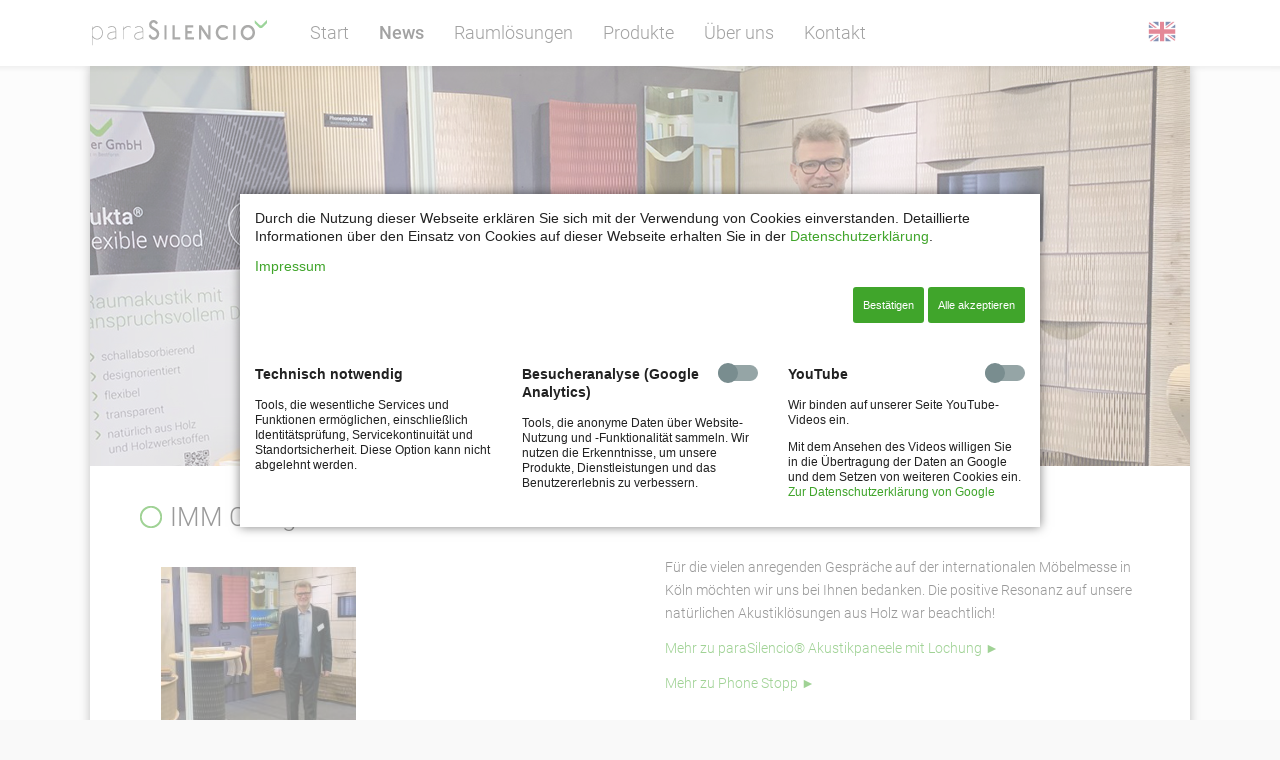

--- FILE ---
content_type: text/html; charset=utf-8
request_url: https://www.parasilencio.de/imm-cologne-2020.html
body_size: 6725
content:
<!DOCTYPE html>
<html lang="de">
<head>
<meta charset="utf-8">
<title>IMM Cologne 2020 - paraSilencio</title>
<base href="https://www.parasilencio.de/">
<meta name="robots" content="index,follow">
<meta name="description" content="IMM Cologne 2020">
<meta name="generator" content="Contao Open Source CMS">
<meta name="viewport" content="width=device-width,initial-scale=1">
<style>#header{height:74px}#footer{height:320px}</style>
<link rel="stylesheet" href="assets/css/layout.min.css,responsive.min.css,grid.min.css,reset.min.css,for...-33ad929c.css"><script src="assets/js/jquery.min.js-2a5723c1.js"></script><!--[if lte IE 7]><link href="system/modules/Subcolumns/assets/yaml3/subcolsIEHacks.css" rel="stylesheet" type="text/css" /><![endif]--> <link rel="stylesheet" href="bundles/marketingsuite/css/cookie-bar.css">
<script type="text/javascript">$('nav li ul').hide().removeClass('fallback');$('nav li').hover(function(){$('ul',this).stop().slideDown(100)},function(){$('ul',this).stop().slideUp(100)})</script>
</head>
<body id="top" class="mac chrome blink ch131 regular referenz content cookie-bar-visible" itemscope itemtype="http://schema.org/WebPage">
<div id="wrapper">
<header id="header">
<div class="inside">
<!-- Spaltenset Start //-->
<section class="ce_colsetStart spaltenset header first equalize subcolumns colcount_2 yaml3 col-20x80">
<!-- first Column //-->
<div class="c20l col_1 first">
<div class="ce_image logo block">
<figure class="image_container">
<a href="startseite.html" title="Parasilencio - Optimalte Akustik für Räume">
<img src="files/parasilencio/images/structure/header_logo_parasilencio.jpg" width="180" height="31" alt="Parasilencio - Optimale Akustik für Räume" itemprop="image">
</a>
</figure>
</div>
</div>
<!-- second Column //-->
<div class="ce_colsetPart c80r col_2 last">
<!-- indexer::stop -->
<nav class="mod_navigation nav_main nav_main block" itemscope itemtype="http://schema.org/SiteNavigationElement">
<a href="imm-cologne-2020.html#skipNavigation1" class="invisible">Navigation überspringen</a>
<div>
<ul class="level_1 fallback">
<li class="start content first"><a href="" title="Hersteller für Akustik- und Designplatten für Wand und Decke. Partner für Handwerk und Architektur. Akustiklösungen aus Holz." class="start content first">Start</a></li>
<li class="trail fsczertifiziert content"><a href="news-archiv.html" title="News" class="trail fsczertifiziert content">News</a></li>
<li class="submenu moeglichkeiten content"><a href="moeglichkeiten.html" title="Raumakustik verbessern - Möglichkeiten" class="submenu moeglichkeiten content">Raumlösungen</a><div>
<ul class="level_2 fallback">
<li class="innenausbau content first"><a href="innenausbau.html" title="Innenausbau mit Akustikplatten und Schallabsorber" class="innenausbau content first">Innenausbau</a></li>
<li class="raumklang content"><a href="raumklang.html" title="Raumklang - Raumakustik verbessern" class="raumklang content">Raumakustik</a></li>
<li class="wandakustik content"><a href="wandakustik.html" title="Schallabsorber &amp; Akustikplatten - Wandakustik" class="wandakustik content">Wandakustik</a></li>
<li class="deckenakustik content"><a href="deckenakustik.html" title="Raumakustik verbessern - Deckenakustik" class="deckenakustik content">Deckenakustik</a></li>
<li><a href="akustik-rechner.html" title="Akustik Rechner">Akustik-Rechner</a></li>
<li class="last"><a href="architekten-planer.html" title="Archtiekten | Planer" class="last">Architekten | Planer</a></li>
</ul>
</div></li>
<li class="submenu produkte content uebersicht"><a href="produkte-uebersicht.html" title="Schallabsorber, Akustikplatten - Schallschutz-Produkte" class="submenu produkte content uebersicht">Produkte</a><div>
<ul class="level_2 fallback">
<li class="akustiklochplatte content first"><a href="akustiklochplatte.html" title="Raumakustik verbessern - Akustiklochplatte" class="akustiklochplatte content first">paraSilencio® Akustikpaneele mit Lochung</a></li>
<li class="akustiknutpaneele content"><a href="akustiknutpaneele.html" title="Raumakustik verbessern - Akustiknutpaneele" class="akustiknutpaneele content">paraSilencio® Akustikpaneele mit Nutung</a></li>
<li class="akustiknutpaneele content"><a href="parasilencio-sport.html" title="paraSilencio® Sport - Akustiknutpaneele" class="akustiknutpaneele content">paraSilencio® Sport</a></li>
<li class="akustikmodul content"><a href="akustikmodul-phone-stopp.html" title="Raumakustik verbessern - Akustikmodul Phone Stopp" class="akustikmodul content">Akustikmodul Phone Stopp</a></li>
<li class="akustiklochplatte content"><a href="dukta-akustikmodul.html" title="Raumakustik verbessern - dukta® flexible wood" class="akustiklochplatte content">dukta® flexible wood</a></li>
<li class="dukta-leuchten content"><a href="dukta-leuchten.html" title="Raumakustik verbessern - dukta® flexible wood" class="dukta-leuchten content">dukta® Leuchten</a></li>
<li class="schallschutzaz"><a href="schallschutz-von-a-z.html" title="Schallschutz von A-Z" class="schallschutzaz">Fachlexikon</a></li>
<li class="furnier-auswahl content last"><a href="furnier-auswahl.html" title="Schallabsorber &amp; Akustikplatten - Furnier-Auswahl" class="furnier-auswahl content last">Furnier-Auswahl</a></li>
</ul>
</div></li>
<li class="submenu referenzen content"><a href="ueber-parasilencio.html" title="Raumakustik verbessern - Referenzen" class="submenu referenzen content">Über uns</a><div>
<ul class="level_2 fallback">
<li class="ueber_parasilencio content first"><a href="ueber-parasilencio.html" title="Schallakustik-Absorber von paraSilencio - Qualität aus eigener Fertigung" class="ueber_parasilencio content first">Vollmer GmbH</a></li>
<li class="referenzen content"><a href="referenzen-uebersicht.html" title="Raumakustik verbessern mit Akustikplatten und Schallabsorbern - Unsere Referenzen" class="referenzen content">Referenzen</a></li>
<li class="fsczertifiziert content"><a href="pressestimmen.html" title="Natürlicher Schallschutz aus verantwortungsvoller Forstwirtschaft" class="fsczertifiziert content">Presse</a></li>
<li class="referenz content last"><a href="erfolgreiche-kooperation-zwischen-vollmer-und-hochschule-mainz-kopie.html" title="Erfolgreiche Kooperation zwischen Vollmer und Hochschule Mainz" class="referenz content last">Kooperation mit Hochschule Mainz</a></li>
</ul>
</div></li>
<li class="submenu content kontakt last"><a href="kontakt.html" title="Kontakt" class="submenu content kontakt last">Kontakt</a><div>
<ul class="level_2 fallback">
<li class="content kontakt first"><a href="datenschutzerkl%C3%A4rung.html" title="Datenschutzerklärung" class="content kontakt first">Datenschutz</a></li>
<li class="impressum content last"><a href="impressum.html" title="Impressum" class="impressum content last">Impressum</a></li>
</ul>
</div></li>
</ul>
</div>
<a id="skipNavigation1" class="invisible">&nbsp;</a>
</nav>
<!-- indexer::continue -->
<section class="ce_accordionStart nav_mobil first ce_accordion block">
<div class="toggler" style="button_mobilnav">
<p class="button_mobilnav"><img src="files/parasilencio/images/structure/navigation_mobil_button.png" alt="MobilNav-Button"></p>  </div>
<div class="accordion">
<div>
<!-- indexer::stop -->
<nav class="mod_navigation block" itemscope itemtype="http://schema.org/SiteNavigationElement">
<a href="imm-cologne-2020.html#skipNavigation23" class="invisible">Navigation überspringen</a>
<div>
<ul class="level_1 fallback">
<li class="start content first"><a href="" title="Hersteller für Akustik- und Designplatten für Wand und Decke. Partner für Handwerk und Architektur. Akustiklösungen aus Holz." class="start content first">Start</a></li>
<li class="trail fsczertifiziert content"><a href="news-archiv.html" title="News" class="trail fsczertifiziert content">News</a></li>
<li class="submenu moeglichkeiten content"><a href="moeglichkeiten.html" title="Raumakustik verbessern - Möglichkeiten" class="submenu moeglichkeiten content">Raumlösungen</a><div>
<ul class="level_2 fallback">
<li class="innenausbau content first"><a href="innenausbau.html" title="Innenausbau mit Akustikplatten und Schallabsorber" class="innenausbau content first">Innenausbau</a></li>
<li class="raumklang content"><a href="raumklang.html" title="Raumklang - Raumakustik verbessern" class="raumklang content">Raumakustik</a></li>
<li class="wandakustik content"><a href="wandakustik.html" title="Schallabsorber &amp; Akustikplatten - Wandakustik" class="wandakustik content">Wandakustik</a></li>
<li class="deckenakustik content"><a href="deckenakustik.html" title="Raumakustik verbessern - Deckenakustik" class="deckenakustik content">Deckenakustik</a></li>
<li><a href="akustik-rechner.html" title="Akustik Rechner">Akustik-Rechner</a></li>
<li class="last"><a href="architekten-planer.html" title="Archtiekten | Planer" class="last">Architekten | Planer</a></li>
</ul>
</div></li>
<li class="submenu produkte content uebersicht"><a href="produkte-uebersicht.html" title="Schallabsorber, Akustikplatten - Schallschutz-Produkte" class="submenu produkte content uebersicht">Produkte</a><div>
<ul class="level_2 fallback">
<li class="akustiklochplatte content first"><a href="akustiklochplatte.html" title="Raumakustik verbessern - Akustiklochplatte" class="akustiklochplatte content first">paraSilencio® Akustikpaneele mit Lochung</a></li>
<li class="akustiknutpaneele content"><a href="akustiknutpaneele.html" title="Raumakustik verbessern - Akustiknutpaneele" class="akustiknutpaneele content">paraSilencio® Akustikpaneele mit Nutung</a></li>
<li class="akustiknutpaneele content"><a href="parasilencio-sport.html" title="paraSilencio® Sport - Akustiknutpaneele" class="akustiknutpaneele content">paraSilencio® Sport</a></li>
<li class="akustikmodul content"><a href="akustikmodul-phone-stopp.html" title="Raumakustik verbessern - Akustikmodul Phone Stopp" class="akustikmodul content">Akustikmodul Phone Stopp</a></li>
<li class="akustiklochplatte content"><a href="dukta-akustikmodul.html" title="Raumakustik verbessern - dukta® flexible wood" class="akustiklochplatte content">dukta® flexible wood</a></li>
<li class="dukta-leuchten content"><a href="dukta-leuchten.html" title="Raumakustik verbessern - dukta® flexible wood" class="dukta-leuchten content">dukta® Leuchten</a></li>
<li class="schallschutzaz"><a href="schallschutz-von-a-z.html" title="Schallschutz von A-Z" class="schallschutzaz">Fachlexikon</a></li>
<li class="furnier-auswahl content last"><a href="furnier-auswahl.html" title="Schallabsorber &amp; Akustikplatten - Furnier-Auswahl" class="furnier-auswahl content last">Furnier-Auswahl</a></li>
</ul>
</div></li>
<li class="submenu referenzen content"><a href="ueber-parasilencio.html" title="Raumakustik verbessern - Referenzen" class="submenu referenzen content">Über uns</a><div>
<ul class="level_2 fallback">
<li class="ueber_parasilencio content first"><a href="ueber-parasilencio.html" title="Schallakustik-Absorber von paraSilencio - Qualität aus eigener Fertigung" class="ueber_parasilencio content first">Vollmer GmbH</a></li>
<li class="referenzen content"><a href="referenzen-uebersicht.html" title="Raumakustik verbessern mit Akustikplatten und Schallabsorbern - Unsere Referenzen" class="referenzen content">Referenzen</a></li>
<li class="fsczertifiziert content"><a href="pressestimmen.html" title="Natürlicher Schallschutz aus verantwortungsvoller Forstwirtschaft" class="fsczertifiziert content">Presse</a></li>
<li class="referenz content last"><a href="erfolgreiche-kooperation-zwischen-vollmer-und-hochschule-mainz-kopie.html" title="Erfolgreiche Kooperation zwischen Vollmer und Hochschule Mainz" class="referenz content last">Kooperation mit Hochschule Mainz</a></li>
</ul>
</div></li>
<li class="submenu content kontakt last"><a href="kontakt.html" title="Kontakt" class="submenu content kontakt last">Kontakt</a><div>
<ul class="level_2 fallback">
<li class="content kontakt first"><a href="datenschutzerkl%C3%A4rung.html" title="Datenschutzerklärung" class="content kontakt first">Datenschutz</a></li>
<li class="impressum content last"><a href="impressum.html" title="Impressum" class="impressum content last">Impressum</a></li>
</ul>
</div></li>
</ul>
</div>
<a id="skipNavigation23" class="invisible">&nbsp;</a>
</nav>
<!-- indexer::continue -->
</div>
</div>
</section>
</div>
</section>
<!-- Spaltenset End //-->
</div>
</header>
<div id="container">
<div id="main">
<div class="inside">
<div class="schnellkontakt_briefumschlag">
<div class="ce_text schnellkontakt_briefumschlag_inner block">
<p><a href="english.html"><img title="English version" src="files/parasilencio/English%20version/parasilencio-icon-english.png" alt="English version" width="28" height="20"></a></p>
</div>
</div>
<!-- indexer::stop -->
<div class="mod_pageimage page_image block">
<figure class="image_container">
<img src="files/parasilencio/images/news/immcologne2020-header.jpg" width="1100" height="400" alt="" itemprop="image">
</figure>
</div>
<!-- indexer::continue -->
<div class="mod_article inhaltsbereich first block" id="article-170">
<h1 class="ce_headline first">
IMM Cologne 2020</h1>
<!-- Spaltenset Start //-->
<section class="ce_colsetStart spaltenset equalize subcolumns colcount_2 yaml3 col-50x50">
<!-- first Column //-->
<div class="c50l col_1 first">
<div class="subcl" style="padding-right:25px;">
<div class="ce_gallery referenz_galerie block">
<ul class="cols_2" itemscope itemtype="http://schema.org/ImageGallery">
<li class="row_0 row_first row_last even col_0 col_first">
<figure class="image_container" style="margin-right:10px;margin-bottom:20px;">
<a href="files/parasilencio/images/news/immcologne2020.jpg" data-lightbox="lb1674">
<img src="assets/images/4/immcologne2020-4a7417ef.jpg" width="227" height="227" alt="" itemprop="image">
</a>
</figure>
</li>
</ul>
</div>
</div>
</div>
<!-- second Column //-->
<div class="ce_colsetPart c50r col_2 last">
<div class="subcr" style="padding-left:25px;">
<div class="ce_text block">
<p>Für die vielen anregenden Gespräche auf der internationalen Möbelmesse in Köln möchten wir uns bei Ihnen bedanken. Die positive Resonanz auf unsere natürlichen Akustiklösungen aus Holz war beachtlich!</p>
<p class="Titel1"><a title="paraSilencio® Akustikpaneele mit Lochung" href="akustiklochplatte.html">Mehr zu paraSilencio® Akustikpaneele mit Lochung ►</a></p>
<p class="Titel1"><a title="Phone Stopp" href="akustikmodul-phone-stopp.html">Mehr zu Phone Stopp ►</a></p>
</div>
</div>
</div>
</section>
<!-- Spaltenset End //-->
</div>
<div class="mod_article inhaltsbereich last block" id="article-171">
<h1 class="ce_headline first">
IMM Cologne 2020</h1>
<!-- Spaltenset Start //-->
<section class="ce_colsetStart spaltenset equalize subcolumns colcount_2 yaml3 col-50x50">
<!-- first Column //-->
<div class="c50l col_1 first">
<div class="subcl" style="padding-right:25px;">
<div class="ce_gallery referenz_galerie block">
<ul class="cols_2" itemscope itemtype="http://schema.org/ImageGallery">
<li class="row_0 row_first row_last even col_0 col_first">
<figure class="image_container" style="margin-right:10px;margin-bottom:20px;">
<a href="files/parasilencio/images/news/immcologne2020.jpg" data-lightbox="lb1674">
<img src="assets/images/4/immcologne2020-4a7417ef.jpg" width="227" height="227" alt="" itemprop="image">
</a>
</figure>
</li>
</ul>
</div>
</div>
</div>
<!-- second Column //-->
<div class="ce_colsetPart c50r col_2 last">
<div class="subcr" style="padding-left:25px;">
<div class="ce_text block">
<p>Für die vielen anregenden Gespräche auf der internationalen Möbelmesse in Köln möchten wir uns bei Ihnen bedanken. Die positive Resonanz auf unsere natürlichen Akustiklösungen aus Holz war beachtlich!</p>
<p class="Titel1"><a title="paraSilencio® Akustikpaneele mit Lochung" href="akustiklochplatte.html">Mehr zu paraSilencio® Akustikpaneele mit Lochung ►</a></p>
<p class="Titel1"><a title="Phone Stopp" href="akustikmodul-phone-stopp.html">Mehr zu Phone Stopp ►</a></p>
</div>
</div>
</div>
</section>
<!-- Spaltenset End //-->
</div>
</div>
</div>
</div>
<footer id="footer">
<div class="inside">
<!-- Spaltenset Start //-->
<section class="ce_colsetStart footer_content first equalize subcolumns colcount_2 yaml3 col-30x70">
<!-- first Column //-->
<div class="c30l col_1 first">
<div class="subcl" style="padding-right:0px;">
<div class="ce_image logo_footer block">
<figure class="image_container">
<img src="files/parasilencio/images/vollmer-parasilencio-logo.png" width="240" height="170" alt="Parasilencio - Natürlicher Schallschutz" title="Parasilencio - Natürlicher Schallschutz" itemprop="image">
</figure>
</div>
<div class="ce_text block">
<p><img title="E-Mail-Kontakt paraSilencio" src="files/parasilencio/images/structure/briefumschlag.png" alt="E-Mail-Kontakt Vollmer GmbH" width="15" height="11"> <a href="&#109;&#97;&#105;&#108;&#116;&#111;&#58;&#105;&#x6E;&#102;&#x6F;&#64;&#x68;&#111;&#x6C;&#122;&#x69;&#110;&#x62;&#101;&#x73;&#116;&#x66;&#111;&#x72;&#109;&#x2E;&#100;&#x65;" class="email">&#105;&#x6E;&#102;&#x6F;&#64;&#x68;&#111;&#x6C;&#122;&#x69;&#110;&#x62;&#101;&#x73;&#116;&#x66;&#111;&#x72;&#109;&#x2E;&#100;&#x65;</a></p>
</div>
<div class="ce_text kontakt_telefon block">
<p><img title="Kontakt-Telefon paraSilencio: 05525 - 8719.0" src="files/parasilencio/images/structure/telefon.png" alt="Kontakt-Telefon paraSilencio: 05525 - 8719.0" width="19" height="15"> +49 (0) 5428 9420 0</p>
</div>
<div class="ce_text block">
<p><a href="http://www.iconic-architecture.com/iconic-awards.html" target="_blank"><img style="float: left; margin-top: 20px; margin-right: 30px;" title="Iconic Awards 2017" src="files/parasilencio/images/iconic-award-2017.png" alt="Iconic Awards 2017" width="110" height="141"></a> <a href="http://www.german-design-award.com/die-gewinner/galerie/detail/14687-dukta-janus.html" target="_blank"><img style="float: left;" title="German Design Award Winner 2018" src="files/parasilencio/images/gda-winner-2018.png" alt="German Design Award Winner 2018" width="135" height="141"></a></p>
</div>
</div>
</div>
<!-- second Column //-->
<div class="ce_colsetPart c70r col_2 last">
<div class="subcr" style="padding-left:0px;">
<!-- indexer::stop -->
<nav class="mod_navigation nav_footer block" itemscope itemtype="http://schema.org/SiteNavigationElement">
<a href="imm-cologne-2020.html#skipNavigation5" class="invisible">Navigation überspringen</a>
<div>
<ul class="level_1 fallback">
<li class="start content first"><a href="" title="Hersteller für Akustik- und Designplatten für Wand und Decke. Partner für Handwerk und Architektur. Akustiklösungen aus Holz." class="start content first">Start</a></li>
<li class="trail fsczertifiziert content"><a href="news-archiv.html" title="News" class="trail fsczertifiziert content">News</a></li>
<li class="submenu moeglichkeiten content"><a href="moeglichkeiten.html" title="Raumakustik verbessern - Möglichkeiten" class="submenu moeglichkeiten content">Raumlösungen</a><div>
<ul class="level_2 fallback">
<li class="innenausbau content first"><a href="innenausbau.html" title="Innenausbau mit Akustikplatten und Schallabsorber" class="innenausbau content first">Innenausbau</a></li>
<li class="raumklang content"><a href="raumklang.html" title="Raumklang - Raumakustik verbessern" class="raumklang content">Raumakustik</a></li>
<li class="wandakustik content"><a href="wandakustik.html" title="Schallabsorber &amp; Akustikplatten - Wandakustik" class="wandakustik content">Wandakustik</a></li>
<li class="deckenakustik content"><a href="deckenakustik.html" title="Raumakustik verbessern - Deckenakustik" class="deckenakustik content">Deckenakustik</a></li>
<li><a href="akustik-rechner.html" title="Akustik Rechner">Akustik-Rechner</a></li>
<li class="last"><a href="architekten-planer.html" title="Archtiekten | Planer" class="last">Architekten | Planer</a></li>
</ul>
</div></li>
<li class="submenu produkte content uebersicht"><a href="produkte-uebersicht.html" title="Schallabsorber, Akustikplatten - Schallschutz-Produkte" class="submenu produkte content uebersicht">Produkte</a><div>
<ul class="level_2 fallback">
<li class="akustiklochplatte content first"><a href="akustiklochplatte.html" title="Raumakustik verbessern - Akustiklochplatte" class="akustiklochplatte content first">paraSilencio® Akustikpaneele mit Lochung</a></li>
<li class="akustiknutpaneele content"><a href="akustiknutpaneele.html" title="Raumakustik verbessern - Akustiknutpaneele" class="akustiknutpaneele content">paraSilencio® Akustikpaneele mit Nutung</a></li>
<li class="akustiknutpaneele content"><a href="parasilencio-sport.html" title="paraSilencio® Sport - Akustiknutpaneele" class="akustiknutpaneele content">paraSilencio® Sport</a></li>
<li class="akustikmodul content"><a href="akustikmodul-phone-stopp.html" title="Raumakustik verbessern - Akustikmodul Phone Stopp" class="akustikmodul content">Akustikmodul Phone Stopp</a></li>
<li class="akustiklochplatte content"><a href="dukta-akustikmodul.html" title="Raumakustik verbessern - dukta® flexible wood" class="akustiklochplatte content">dukta® flexible wood</a></li>
<li class="dukta-leuchten content"><a href="dukta-leuchten.html" title="Raumakustik verbessern - dukta® flexible wood" class="dukta-leuchten content">dukta® Leuchten</a></li>
<li class="schallschutzaz"><a href="schallschutz-von-a-z.html" title="Schallschutz von A-Z" class="schallschutzaz">Fachlexikon</a></li>
<li class="furnier-auswahl content last"><a href="furnier-auswahl.html" title="Schallabsorber &amp; Akustikplatten - Furnier-Auswahl" class="furnier-auswahl content last">Furnier-Auswahl</a></li>
</ul>
</div></li>
<li class="submenu referenzen content"><a href="ueber-parasilencio.html" title="Raumakustik verbessern - Referenzen" class="submenu referenzen content">Über uns</a><div>
<ul class="level_2 fallback">
<li class="ueber_parasilencio content first"><a href="ueber-parasilencio.html" title="Schallakustik-Absorber von paraSilencio - Qualität aus eigener Fertigung" class="ueber_parasilencio content first">Vollmer GmbH</a></li>
<li class="referenzen content"><a href="referenzen-uebersicht.html" title="Raumakustik verbessern mit Akustikplatten und Schallabsorbern - Unsere Referenzen" class="referenzen content">Referenzen</a></li>
<li class="fsczertifiziert content"><a href="pressestimmen.html" title="Natürlicher Schallschutz aus verantwortungsvoller Forstwirtschaft" class="fsczertifiziert content">Presse</a></li>
<li class="referenz content last"><a href="erfolgreiche-kooperation-zwischen-vollmer-und-hochschule-mainz-kopie.html" title="Erfolgreiche Kooperation zwischen Vollmer und Hochschule Mainz" class="referenz content last">Kooperation mit Hochschule Mainz</a></li>
</ul>
</div></li>
<li class="submenu content kontakt last"><a href="kontakt.html" title="Kontakt" class="submenu content kontakt last">Kontakt</a><div>
<ul class="level_2 fallback">
<li class="content kontakt first"><a href="datenschutzerkl%C3%A4rung.html" title="Datenschutzerklärung" class="content kontakt first">Datenschutz</a></li>
<li class="impressum content last"><a href="impressum.html" title="Impressum" class="impressum content last">Impressum</a></li>
</ul>
</div></li>
</ul>
</div>
<a id="skipNavigation5" class="invisible">&nbsp;</a>
</nav>
<!-- indexer::continue -->
</div>
</div>
</section>
<!-- Spaltenset End //-->
</div>
</footer>
</div>
<script src="assets/jquery-ui/js/jquery-ui.min.js?v=1.12.1.1"></script>
<script>jQuery(function($){$(document).accordion({heightStyle:'content',header:'div.toggler',collapsible:!0,active:!1,create:function(event,ui){ui.header.addClass('active');$('.toggler').attr('tabindex',0)},activate:function(event,ui){ui.newHeader.addClass('active');ui.oldHeader.removeClass('active');$('.toggler').attr('tabindex',0)}})})</script>
<script src="assets/colorbox/js/colorbox.min.js?v=1.6.6"></script>
<script>jQuery(function($){$('a[data-lightbox]').map(function(){$(this).colorbox({loop:!1,rel:$(this).attr('data-lightbox'),maxWidth:'95%',maxHeight:'95%'})})})</script>
<script src="assets/tablesorter/js/tablesorter.min.js?v=2.31.3"></script>
<script>jQuery(function($){$('.ce_table .sortable').each(function(i,table){var attr=$(table).attr('data-sort-default'),opts={},s;if(attr){s=attr.split('|');opts={sortList:[[s[0],s[1]=='desc'|0]]}}
$(table).tablesorter(opts)})})</script>
<script src="assets/swipe/js/swipe.min.js?v=2.2.0"></script>
<script>(function(){var e=document.querySelectorAll('.content-slider, .slider-control'),c,i;for(i=0;i<e.length;i+=2){c=e[i].getAttribute('data-config').split(',');new Swipe(e[i],{'auto':parseInt(c[0]),'speed':parseInt(c[1]),'startSlide':parseInt(c[2]),'continuous':parseInt(c[3]),'menu':e[i+1]})}})()</script>
<script>(function(){var p=document.querySelector('p.error')||document.querySelector('p.confirm');if(p){p.scrollIntoView()}})()</script>
<!-- indexer::stop -->
<div class="mod_cms_accept_tags block" data-cms-id="cms69630eb08d45b" role="dialog" aria-modal="true">
<form action="imm-cologne-2020.html" method="post">
<div class="formbody">
<input type="hidden" name="FORM_SUBMIT" value="cms_accept_tags" />
<input type="hidden" name="REQUEST_TOKEN" value="b7x48gVoWdHcbm1o1YjfCyfHgMu3U7E-NJInNedStbE" />
<div class="info">
<p>Durch die Nutzung dieser Webseite erklären Sie sich mit der Verwendung von Cookies einverstanden. Detaillierte Informationen über den Einsatz von Cookies auf dieser Webseite erhalten Sie in der <a href="datenschutzerkl%C3%A4rung.html">Datenschutzerklärung</a>.</p> <p><a href="impressum.html">Impressum</a></p>                                            </div>
<div class="widget widget-submit">
<button type="submit" name="choice" value="accept" class="submit first" tabindex="4">
Bestätigen                </button>
<button type="submit" name="choice" value="accept" class="submit all" data-all="true" tabindex="5">
Alle akzeptieren                    </button>
</div>
</div>
<div class="tags">
<div role="group" aria-labelledby="group_head_1 group_desc_1">
<div class="head">
<span id="group_head_1">Technisch notwendig</span>
</div>
<div class="description" id="group_desc_1">
<p>Tools, die wesentliche Services und Funktionen ermöglichen, einschließlich Identitätsprüfung, Servicekontinuität und Standortsicherheit. Diese Option kann nicht abgelehnt werden.</p>                    </div>
</div>
<div role="group" aria-labelledby="group_head_3 group_desc_3">
<div class="head">
<span id="group_head_3">Besucheranalyse &#40;Google Analytics&#41;</span>
<input id="cookie_3" type="checkbox" name="cookie_3" value="3"  />
<label for="cookie_3" tabindex="2" onKeyPress="var c = document.getElementById('cookie_3'); c.checked = !c.checked; this.setAttribute('aria-checked',c.checked); return false;" onClick="var c = document.getElementById('cookie_3'); this.setAttribute('aria-checked',!c.checked);">
<span role="checkbox" aria-label="Besucheranalyse &#40;Google Analytics&#41;" aria-checked="false"></span>
</label>
</div>
<div class="description" id="group_desc_3">
<p>Tools, die anonyme Daten über Website-Nutzung und -Funktionalität sammeln. Wir nutzen die Erkenntnisse, um unsere Produkte, Dienstleistungen und das Benutzererlebnis zu verbessern.</p>                    </div>
</div>
<div role="group" aria-labelledby="group_head_6 group_desc_6">
<div class="head">
<span id="group_head_6">YouTube</span>
<input id="cookie_6" type="checkbox" name="cookie_6" value="6"  />
<label for="cookie_6" tabindex="3" onKeyPress="var c = document.getElementById('cookie_6'); c.checked = !c.checked; this.setAttribute('aria-checked',c.checked); return false;" onClick="var c = document.getElementById('cookie_6'); this.setAttribute('aria-checked',!c.checked);">
<span role="checkbox" aria-label="YouTube" aria-checked="false"></span>
</label>
</div>
<div class="description" id="group_desc_6">
<p>Wir binden auf unserer Seite YouTube-Videos ein. </p>
<p>Mit dem Ansehen des Videos willigen Sie in die Übertragung der Daten an Google und dem Setzen von weiteren Cookies ein.<br><a href="https://policies.google.com/privacy?hl=de" target="_blank" rel="noopener">Zur Datenschutzerklärung von Google</a></p>                    </div>
</div>
</div>
</form>
<script>if(!navigator.cookieEnabled){document.querySelector('[data-cms-id="cms69630eb08d45b"]').remove()}
var as=document.querySelectorAll('[data-cms-id="cms69630eb08d45b"] .info a');[].forEach.call(as,function(a){if(a&&!a.tabIndex){a.tabIndex=1}});var buttonAll=document.querySelector('[data-cms-id="cms69630eb08d45b"] button[data-all]');if(buttonAll){buttonAll.addEventListener('click',function(e){e.preventDefault();var checkboxes=document.querySelectorAll('[data-cms-id="cms69630eb08d45b"] input[type="checkbox"]');if(checkboxes){[].forEach.call(checkboxes,function(c){c.checked=!0})}
var form=document.querySelector('[data-cms-id="cms69630eb08d45b"] form');if(form){form.submit()}})}</script>
</div>
<!-- indexer::continue -->
<script type="application/ld+json">{"@context":{"contao":"https:\/\/schema.contao.org\/"},"@type":"contao:Page","contao:title":"IMM Cologne 2020","contao:pageId":87,"contao:noSearch":false,"contao:protected":false,"contao:groups":[],"contao:fePreview":false}</script>
<script type="text/javascript">var gaProperty='UA-8598038-2';var disableStr='ga-disable-'+gaProperty;if(document.cookie.indexOf(disableStr+'=true')>-1){window[disableStr]=!0}
function gaOptout(){document.cookie=disableStr+'=true; expires=Thu, 31 Dec 2099 23:59:59 UTC; path=/';window[disableStr]=!0}</script>
<script type="text/javascript">$('nav.nav_main li ul').hide().removeClass('fallback');$('nav.nav_main li').hover(function(){$('ul',this).stop().slideDown(100)},function(){$('ul',this).stop().slideUp(100)})</script>
</body>
</html>

--- FILE ---
content_type: text/css
request_url: https://www.parasilencio.de/assets/css/layout.min.css,responsive.min.css,grid.min.css,reset.min.css,for...-33ad929c.css
body_size: 15595
content:
body,form,figure{margin:0;padding:0}img{border:0}header,footer,nav,section,aside,article,figure,figcaption{display:block}body{font-size:100.01%}select,input,textarea{font-size:99%}#container,.inside{position:relative}#main,#left,#right{float:left;position:relative}#main{width:100%}#left{margin-left:-100%}#right{margin-right:-100%}#footer{clear:both}#main .inside{min-height:1px}.ce_gallery>ul{margin:0;padding:0;overflow:hidden;list-style:none}.ce_gallery>ul li{float:left}.ce_gallery>ul li.col_first{clear:left}.float_left{float:left}.float_right{float:right}.block{overflow:hidden}.clear,#clear{height:.1px;font-size:.1px;line-height:.1px;clear:both}.invisible{border:0;clip:rect(0 0 0 0);height:1px;margin:-1px;overflow:hidden;padding:0;position:absolute;width:1px}.custom{display:block}#container:after,.custom:after{content:"";display:table;clear:both}
@media (max-width:767px){#wrapper{margin:0;width:auto}#container{padding-left:0;padding-right:0}#main,#left,#right{float:none;width:auto}#left{right:0;margin-left:0}#right{margin-right:0}}img{max-width:100%;height:auto}.ie7 img{-ms-interpolation-mode:bicubic}.ie8 img{width:auto}.audio_container audio{max-width:100%}.video_container video{max-width:100%;height:auto}.responsive{position:relative;height:0}.responsive iframe{position:absolute;top:0;left:0;width:100%;height:100%}.responsive.ratio-169{padding-bottom:56.25%}.responsive.ratio-1610{padding-bottom:62.5%}.responsive.ratio-219{padding-bottom:42.8571%}.responsive.ratio-43{padding-bottom:75%}.responsive.ratio-32{padding-bottom:66.6666%}
#wrapper{width:960px;margin:0 auto}[class*=grid]{float:left;margin-left:10px;margin-right:10px;display:inline}.mod_article [class*=ce_],.mod_article [class*=mod_]{margin-left:10px;margin-right:10px}.mod_article .mod_newsreader,.mod_article .mod_eventreader{margin-left:0;margin-right:0}.mod_article [class*=layout_]>*,.mod_article [class*=event_]>*{margin-left:10px;margin-right:10px}.mod_article.grid1,.mod_article.grid2,.mod_article.grid3,.mod_article.grid4,.mod_article.grid5,.mod_article.grid6,.mod_article.grid7,.mod_article.grid8,.mod_article.grid9,.mod_article.grid10,.mod_article.grid11,.mod_article.grid12{margin-left:0;margin-right:0}#main .inside{overflow:hidden}.grid1{width:60px}.grid2{width:140px}.grid3{width:220px}.grid4{width:300px}.grid5{width:380px}.grid6{width:460px}.grid7{width:540px}.grid8{width:620px}.grid9{width:700px}.grid10{width:780px}.grid11{width:860px}.grid12{width:940px}.mod_article.grid1{width:80px}.mod_article.grid2{width:160px}.mod_article.grid3{width:240px}.mod_article.grid4{width:320px}.mod_article.grid5{width:400px}.mod_article.grid6{width:480px}.mod_article.grid7{width:560px}.mod_article.grid8{width:640px}.mod_article.grid9{width:720px}.mod_article.grid10{width:800px}.mod_article.grid11{width:880px}.mod_article.grid12{width:960px}.offset1{margin-left:90px!important}.offset2{margin-left:170px!important}.offset3{margin-left:250px!important}.offset4{margin-left:330px!important}.offset5{margin-left:410px!important}.offset6{margin-left:490px!important}.offset7{margin-left:570px!important}.offset8{margin-left:650px!important}.offset9{margin-left:730px!important}.offset10{margin-left:810px!important}.offset11{margin-left:890px!important}.offset12{margin-left:970px!important}.mod_article.offset1{margin-left:80px!important}.mod_article.offset2{margin-left:160px!important}.mod_article.offset3{margin-left:240px!important}.mod_article.offset4{margin-left:320px!important}.mod_article.offset5{margin-left:400px!important}.mod_article.offset6{margin-left:480px!important}.mod_article.offset7{margin-left:560px!important}.mod_article.offset8{margin-left:640px!important}.mod_article.offset9{margin-left:720px!important}.mod_article.offset10{margin-left:800px!important}.mod_article.offset11{margin-left:880px!important}.mod_article.offset12{margin-left:960px!important}@media (min-width:768px) and (max-width:979px){#wrapper{width:744px}.grid1{width:42px}.grid2{width:104px}.grid3{width:166px}.grid4{width:228px}.grid5{width:290px}.grid6{width:352px}.grid7{width:414px}.grid8{width:476px}.grid9{width:538px}.grid10{width:600px}.grid11{width:662px}.grid12{width:724px}.mod_article.grid1{width:62px}.mod_article.grid2{width:124px}.mod_article.grid3{width:186px}.mod_article.grid4{width:248px}.mod_article.grid5{width:310px}.mod_article.grid6{width:372px}.mod_article.grid7{width:434px}.mod_article.grid8{width:496px}.mod_article.grid9{width:558px}.mod_article.grid10{width:620px}.mod_article.grid11{width:682px}.mod_article.grid12{width:744px}.offset1{margin-left:72px!important}.offset2{margin-left:134px!important}.offset3{margin-left:196px!important}.offset4{margin-left:258px!important}.offset5{margin-left:320px!important}.offset6{margin-left:382px!important}.offset7{margin-left:444px!important}.offset8{margin-left:506px!important}.offset9{margin-left:568px!important}.offset10{margin-left:630px!important}.offset11{margin-left:692px!important}.offset12{margin-left:754px!important}.mod_article.offset1{margin-left:62px!important}.mod_article.offset2{margin-left:124px!important}.mod_article.offset3{margin-left:186px!important}.mod_article.offset4{margin-left:248px!important}.mod_article.offset5{margin-left:310px!important}.mod_article.offset6{margin-left:372px!important}.mod_article.offset7{margin-left:434px!important}.mod_article.offset8{margin-left:496px!important}.mod_article.offset9{margin-left:558px!important}.mod_article.offset10{margin-left:620px!important}.mod_article.offset11{margin-left:682px!important}.mod_article.offset12{margin-left:744px!important}}@media (max-width:767px){#wrapper{width:auto}[class*=grid]{float:none!important;display:block!important;width:auto!important}[class*=offset]{margin-left:10px!important}}
header,footer,nav,section,aside,main,article,figure,figcaption{display:block}body,div,h1,h2,h3,h4,h5,h6,p,blockquote,pre,code,ol,ul,li,dl,dt,dd,figure,table,th,td,form,fieldset,legend,input,textarea{margin:0;padding:0}table{border-spacing:0;border-collapse:collapse}caption,th,td{text-align:left;text-align:start;vertical-align:top}abbr,acronym{font-variant:normal;border-bottom:1px dotted #666;cursor:help}blockquote,q{quotes:none}fieldset,img,iframe{border:0}ul{list-style-type:none}sup{vertical-align:text-top}sub{vertical-align:text-bottom}del{text-decoration:line-through}ins{text-decoration:none}body{font:12px/1 "Lucida Grande","Lucida Sans Unicode",Verdana,sans-serif;color:#000}input,button,textarea,select{font-family:inherit;font-size:99%;font-weight:inherit}pre,code{font-family:Monaco,monospace}h1,h2,h3,h4,h5,h6{font-size:100%;font-weight:400}h1{font-size:1.8333em}h2{font-size:1.6667em}h3{font-size:1.5em}h4{font-size:1.3333em}table{font-size:inherit}caption,th{font-weight:700}a{color:#00f}h1,h2,h3,h4,h5,h6{margin-top:1em}h1,h2,h3,h4,h5,h6,p,pre,blockquote,table,ol,ul,form{margin-bottom:12px}
legend{width:100%;display:block;font-weight:700;border:0}input[type=text],input[type=password],input[type=date],input[type=datetime],input[type=email],input[type=number],input[type=search],input[type=tel],input[type=time],input[type=url],input:not([type]),textarea{width:100%;display:inline-block;padding:3px 6px;background:#fff;border:1px solid #ccc;-moz-border-radius:3px;-webkit-border-radius:3px;border-radius:3px;-moz-box-shadow:inset 0 1px 1px #eee;-webkit-box-shadow:inset 0 1px 1px #eee;box-shadow:inset 0 1px 1px #eee;-moz-transition:all .15s linear;-webkit-transition:all .15s linear;-o-transition:all .15s linear;transition:all .15s linear;-moz-box-sizing:border-box;-webkit-box-sizing:border-box;box-sizing:border-box}input[type=text]:focus,input[type=password]:focus,input[type=date]:focus,input[type=datetime]:focus,input[type=email]:focus,input[type=number]:focus,input[type=search]:focus,input[type=tel]:focus,input[type=time]:focus,input[type=url]:focus,input:not([type]):focus,textarea:focus{outline:0;background:#fcfcfc;border-color:#bbb}input[type=file]{cursor:pointer}select,input[type=file]{display:block}form button,input[type=file],input[type=image],input[type=submit],input[type=reset],input[type=button],input[type=radio],input[type=checkbox]{width:auto}textarea,select[multiple],select[size]{height:auto}input[type=radio],input[type=checkbox]{margin:0 3px 0 0}input[type=radio],input[type=checkbox],label{vertical-align:middle}input[disabled],select[disabled],textarea[disabled],input[readonly],select[readonly],textarea[readonly]{cursor:not-allowed;background:#eee}input[type=radio][disabled],input[type=checkbox][disabled],input[type=radio][readonly],input[type=checkbox][readonly]{background:0 0}form button,input[type=submit],.button{display:inline-block;padding:4px 15px 4px 14px;margin-bottom:0;text-align:center;vertical-align:middle;line-height:16px;font-size:11px;color:#000;cursor:pointer;border:1px solid #ccc;-moz-border-radius:3px;-webkit-border-radius:3px;border-radius:3px;background-color:#ececec;background-image:-moz-linear-gradient(top,#fff,#ececec);background-image:-webkit-linear-gradient(top,#fff,#ececec);background-image:-ms-linear-gradient(top,#fff,#ececec);background-image:-o-linear-gradient(top,#fff,#ececec);background-image:linear-gradient(to bottom,#fff,#ececec);background-repeat:repeat-x;-moz-transition:background .15s linear;-webkit-transition:background .15s linear;-o-transition:background .15s linear;transition:background .15s linear}form button:hover,input[type=submit]:hover,.button:hover{text-decoration:none;background-position:0 -15px!important}form button:active,input[type=submit]:active,.button:active{background-color:#e6e6e6;background-position:0 -30px!important}form button.blue,input[type=submit].blue,.button.blue{background-color:#2f96b4;background-image:-moz-linear-gradient(top,#5bc0de,#2f96b4);background-image:-webkit-linear-gradient(top,#5bc0de,#2f96b4);background-image:-ms-linear-gradient(top,#5bc0de,#2f96b4);background-image:-o-linear-gradient(top,#5bc0de,#2f96b4);background-image:linear-gradient(to bottom,#5bc0de,#2f96b4);border-color:#2f96b4;color:#fff}form button.blue:active,input[type=submit].blue:active,.button.blue:active{background-color:#2e95b3}form button.green,input[type=submit].green,.button.green{background-color:#51a351;background-image:-moz-linear-gradient(top,#62c462,#51a351);background-image:-webkit-linear-gradient(top,#62c462,#51a351);background-image:-ms-linear-gradient(top,#62c462,#51a351);background-image:-o-linear-gradient(top,#62c462,#51a351);background-image:linear-gradient(to bottom,#62c462,#51a351);border-color:#51a351;color:#fff}form button.green:active,input[type=submit].green:active,.button.green:active{background-color:#4f9f4f}form button.orange,input[type=submit].orange,.button.orange{background-color:#f89406;background-image:-moz-linear-gradient(top,#fbb450,#f89406);background-image:-webkit-linear-gradient(top,#fbb450,#f89406);background-image:-ms-linear-gradient(top,#fbb450,#f89406);background-image:-o-linear-gradient(top,#fbb450,#f89406);background-image:linear-gradient(to bottom,#fbb450,#f89406);border-color:#f89406;color:#fff}form button.orange:active,input[type=submit].orange:active,.button.orange:active{background-color:#f28f04}form button.red,input[type=submit].red,.button.red{background-color:#bd362f;background-image:-moz-linear-gradient(top,#ee5f5b,#bd362f);background-image:-webkit-linear-gradient(top,#ee5f5b,#bd362f);background-image:-ms-linear-gradient(top,#ee5f5b,#bd362f);background-image:-o-linear-gradient(top,#ee5f5b,#bd362f);background-image:linear-gradient(to bottom,#ee5f5b,#bd362f);border-color:#bd362f;color:#fff}form button.red:active,input[type=submit].red:active,.button.red:active{background-color:#be322b}.widget{margin-bottom:12px}.widget>label{display:block;margin-bottom:6px;font-weight:700}.inline-form .widget{display:inline-block;margin-bottom:0;vertical-align:middle}.horizontal-form .widget:after{content:"";display:table;clear:both}.horizontal-form .widget>label{width:20%;float:left;padding:3px 2% 0 0;text-align:right}.horizontal-form .widget>input,.horizontal-form .widget>textarea{width:78%;float:left}.horizontal-form .widget>fieldset{margin-left:20%}
.download-element{padding:3px 6px 3px 22px;background:url(../../assets/contao/images/iconPLAIN.svg) left center no-repeat}ul.enclosure{padding-left:0}li.download-element{list-style-type:none}.ext-xl{background-image:url(../../assets/contao/images/iconXL.svg)}.ext-xls{background-image:url(../../assets/contao/images/iconXLS.svg)}.ext-xlsx{background-image:url(../../assets/contao/images/iconXLSX.svg)}.ext-hqx{background-image:url(../../assets/contao/images/iconHQX.svg)}.ext-cpt{background-image:url(../../assets/contao/images/iconCPT.svg)}.ext-bin{background-image:url(../../assets/contao/images/iconBIN.svg)}.ext-doc{background-image:url(../../assets/contao/images/iconDOC.svg)}.ext-docx{background-image:url(../../assets/contao/images/iconDOCX.svg)}.ext-word{background-image:url(../../assets/contao/images/iconWORD.svg)}.ext-cto{background-image:url(../../assets/contao/images/iconCTO.svg)}.ext-dms{background-image:url(../../assets/contao/images/iconDMS.svg)}.ext-lha{background-image:url(../../assets/contao/images/iconLHA.svg)}.ext-lzh{background-image:url(../../assets/contao/images/iconLZH.svg)}.ext-exe{background-image:url(../../assets/contao/images/iconEXE.svg)}.ext-class{background-image:url(../../assets/contao/images/iconCLASS.svg)}.ext-so{background-image:url(../../assets/contao/images/iconSO.svg)}.ext-sea{background-image:url(../../assets/contao/images/iconSEA.svg)}.ext-dll{background-image:url(../../assets/contao/images/iconDLL.svg)}.ext-oda{background-image:url(../../assets/contao/images/iconODA.svg)}.ext-pdf{background-image:url(../../assets/contao/images/iconPDF.svg)}.ext-ai{background-image:url(../../assets/contao/images/iconAI.svg)}.ext-eps{background-image:url(../../assets/contao/images/iconEPS.svg)}.ext-ps{background-image:url(../../assets/contao/images/iconPS.svg)}.ext-pps{background-image:url(../../assets/contao/images/iconPPS.svg)}.ext-ppt{background-image:url(../../assets/contao/images/iconPPT.svg)}.ext-pptx{background-image:url(../../assets/contao/images/iconPPTX.svg)}.ext-smi{background-image:url(../../assets/contao/images/iconSMI.svg)}.ext-smil{background-image:url(../../assets/contao/images/iconSMIL.svg)}.ext-mif{background-image:url(../../assets/contao/images/iconMIF.svg)}.ext-odc{background-image:url(../../assets/contao/images/iconODC.svg)}.ext-odf{background-image:url(../../assets/contao/images/iconODF.svg)}.ext-odg{background-image:url(../../assets/contao/images/iconODG.svg)}.ext-odi{background-image:url(../../assets/contao/images/iconODI.svg)}.ext-odp{background-image:url(../../assets/contao/images/iconODP.svg)}.ext-ods{background-image:url(../../assets/contao/images/iconODS.svg)}.ext-odt{background-image:url(../../assets/contao/images/iconODT.svg)}.ext-wbxml{background-image:url(../../assets/contao/images/iconWBXML.svg)}.ext-wmlc{background-image:url(../../assets/contao/images/iconWMLC.svg)}.ext-dmg{background-image:url(../../assets/contao/images/iconDMG.svg)}.ext-dcr{background-image:url(../../assets/contao/images/iconDCR.svg)}.ext-dir{background-image:url(../../assets/contao/images/iconDIR.svg)}.ext-dxr{background-image:url(../../assets/contao/images/iconDXR.svg)}.ext-dvi{background-image:url(../../assets/contao/images/iconDVI.svg)}.ext-gtar{background-image:url(../../assets/contao/images/iconGTAR.svg)}.ext-inc{background-image:url(../../assets/contao/images/iconINC.svg)}.ext-php{background-image:url(../../assets/contao/images/iconPHP.svg)}.ext-php3{background-image:url(../../assets/contao/images/iconPHP3.svg)}.ext-php4{background-image:url(../../assets/contao/images/iconPHP4.svg)}.ext-php5{background-image:url(../../assets/contao/images/iconPHP5.svg)}.ext-phtml{background-image:url(../../assets/contao/images/iconPHTML.svg)}.ext-phps{background-image:url(../../assets/contao/images/iconPHPS.svg)}.ext-js{background-image:url(../../assets/contao/images/iconJS.svg)}.ext-psd{background-image:url(../../assets/contao/images/iconPSD.svg)}.ext-rar{background-image:url(../../assets/contao/images/iconRAR.svg)}.ext-fla{background-image:url(../../assets/contao/images/iconFLA.svg)}.ext-swf{background-image:url(../../assets/contao/images/iconSWF.svg)}.ext-sit{background-image:url(../../assets/contao/images/iconSIT.svg)}.ext-tar{background-image:url(../../assets/contao/images/iconTAR.svg)}.ext-tgz{background-image:url(../../assets/contao/images/iconTGZ.svg)}.ext-xhtml{background-image:url(../../assets/contao/images/iconXHTML.svg)}.ext-xht{background-image:url(../../assets/contao/images/iconXHT.svg)}.ext-zip{background-image:url(../../assets/contao/images/iconZIP.svg)}.ext-m4a{background-image:url(../../assets/contao/images/iconM4A.svg)}.ext-mp3{background-image:url(../../assets/contao/images/iconMP3.svg)}.ext-wma{background-image:url(../../assets/contao/images/iconWMA.svg)}.ext-mpeg{background-image:url(../../assets/contao/images/iconMPEG.svg)}.ext-wav{background-image:url(../../assets/contao/images/iconWAV.svg)}.ext-ogg{background-image:url(../../assets/contao/images/iconOGG.svg)}.ext-mid{background-image:url(../../assets/contao/images/iconMID.svg)}.ext-midi{background-image:url(../../assets/contao/images/iconMIDI.svg)}.ext-aif{background-image:url(../../assets/contao/images/iconAIF.svg)}.ext-aiff{background-image:url(../../assets/contao/images/iconAIFF.svg)}.ext-aifc{background-image:url(../../assets/contao/images/iconAIFC.svg)}.ext-ram{background-image:url(../../assets/contao/images/iconRAM.svg)}.ext-rm{background-image:url(../../assets/contao/images/iconRM.svg)}.ext-rpm{background-image:url(../../assets/contao/images/iconRPM.svg)}.ext-ra{background-image:url(../../assets/contao/images/iconRA.svg)}.ext-bmp{background-image:url(../../assets/contao/images/iconBMP.svg)}.ext-gif{background-image:url(../../assets/contao/images/iconGIF.svg)}.ext-jpeg{background-image:url(../../assets/contao/images/iconJPEG.svg)}.ext-jpg{background-image:url(../../assets/contao/images/iconJPG.svg)}.ext-jpe{background-image:url(../../assets/contao/images/iconJPE.svg)}.ext-png{background-image:url(../../assets/contao/images/iconPNG.svg)}.ext-tiff{background-image:url(../../assets/contao/images/iconTIFF.svg)}.ext-tif{background-image:url(../../assets/contao/images/iconTIF.svg)}.ext-svg{background-image:url(../../assets/contao/images/iconSVG.svg)}.ext-svgz{background-image:url(../../assets/contao/images/iconSVGZ.svg)}.ext-webp{background-image:url(../../assets/contao/images/iconWEBP.svg)}.ext-avif{background-image:url(../../assets/contao/images/iconAVIF.svg)}.ext-heic{background-image:url(../../assets/contao/images/iconHEIC.svg)}.ext-jxl{background-image:url(../../assets/contao/images/iconJXL.svg)}.ext-eml{background-image:url(../../assets/contao/images/iconEML.svg)}.ext-asp{background-image:url(../../assets/contao/images/iconASP.svg)}.ext-css{background-image:url(../../assets/contao/images/iconCSS.svg)}.ext-scss{background-image:url(../../assets/contao/images/iconSCSS.svg)}.ext-less{background-image:url(../../assets/contao/images/iconLESS.svg)}.ext-html{background-image:url(../../assets/contao/images/iconHTML.svg)}.ext-htm{background-image:url(../../assets/contao/images/iconHTM.svg)}.ext-md{background-image:url(../../assets/contao/images/iconMD.svg)}.ext-shtml{background-image:url(../../assets/contao/images/iconSHTML.svg)}.ext-txt{background-image:url(../../assets/contao/images/iconTXT.svg)}.ext-text{background-image:url(../../assets/contao/images/iconTEXT.svg)}.ext-log{background-image:url(../../assets/contao/images/iconLOG.svg)}.ext-rtx{background-image:url(../../assets/contao/images/iconRTX.svg)}.ext-rtf{background-image:url(../../assets/contao/images/iconRTF.svg)}.ext-xml{background-image:url(../../assets/contao/images/iconXML.svg)}.ext-xsl{background-image:url(../../assets/contao/images/iconXSL.svg)}.ext-mp4{background-image:url(../../assets/contao/images/iconMP4.svg)}.ext-m4v{background-image:url(../../assets/contao/images/iconM4V.svg)}.ext-mov{background-image:url(../../assets/contao/images/iconMOV.svg)}.ext-wmv{background-image:url(../../assets/contao/images/iconWMV.svg)}.ext-webm{background-image:url(../../assets/contao/images/iconWEBM.svg)}.ext-qt{background-image:url(../../assets/contao/images/iconQT.svg)}.ext-rv{background-image:url(../../assets/contao/images/iconRV.svg)}.ext-avi{background-image:url(../../assets/contao/images/iconAVI.svg)}.ext-ogv{background-image:url(../../assets/contao/images/iconOGV.svg)}.ext-movie{background-image:url(../../assets/contao/images/iconMOVIE.svg)}
@charset "UTF-8";
/**
 * "Yet Another Multicolumn Layout" - (X)HTML/CSS Framework
 *
 * (en) YAML core stylesheet
 * (de) YAML Basis-Stylesheet
 *
 * Don't make any changes in this file!
 * Your changes should be placed in any css-file in your own stylesheet folder.
 *
 * @copyright       Copyright 2005-2009, Dirk Jesse
 * @license         CC-A 2.0 (http://creativecommons.org/licenses/by/2.0/),
 *                  YAML-C (http://www.yaml.de/en/license/license-conditions.html)
 * @link            http://www.yaml.de
 * @package         yaml
 * @version         3.2
 * @revision        $Revision:426 $
 * @lastmodified    $Date:2009-10-21 21:12:11 +0200 (Mi, 21. Okt 2009) $
 */

/**
 * Contao Extension
 * @copyright  Felix Pfeiffer : Neue Medien 2007 - 2012
 * @author     Felix Pfeiffer <info@felixpfeiffer.com>
 * @package    Subcolumns
 */

@media screen{.subcolumns{width:100%;overflow:hidden}.subcolumns_oldgecko{width:100%;float:left}.c20l,.c20r{width:20%}.c40l,.c40r{width:40%}.c60l,.c60r{width:60%}.c80l,.c80r{width:80%}.c25l,.c25r{width:25%}.c33l,.c33r{width:33.333%}.c50l,.c50r{width:50%}.c66l,.c66r{width:66.666%}.c75l,.c75r{width:75%}.c38l,.c38r{width:38.2%}.c62l,.c62r{width:61.8%}.c15l,.c15r{width:15%}.c16l,.c16r{width:16.666%}.c30l,.c30r{width:30%}.c45l,.c45r{width:45%}.c55l,.c55r{width:55%}.c70l,.c70r{width:70%}.c85l,.c85r{width:85%}.subc{padding:0 .5em}.subcl{padding:0 1em 0 0}.subcr{padding:0 0 0 1em}.equalize,.equalize .subcolumns{overflow:visible;display:table;table-layout:fixed}.equalize > div{display:table-cell;float:none;overflow:hidden;vertical-align:top;margin:0}.c20l,.c25l,.c33l,.c40l,.c38l,.c50l,.c60l,.c62l,.c66l,.c75l,.c80l,.c15l,.c16l,.c30l,.c45l,.c55l,.c70l,.c85l{float:left}.c20r,.c25r,.c33r,.c40r,.c38r,.c50r,.c60r,.c66r,.c62r,.c75r,.c80r,.c15r,.c16r,.c30r,.c45r,.c55r,.c70r,.c85r{float:right;margin-left:-5px}}@media print{.subcolumns > div{display:table;overflow:visible}}
#colorbox,#cboxOverlay,#cboxWrapper{position:absolute;top:0;left:0;z-index:9999;overflow:hidden;-webkit-transform:translate3d(0,0,0)}#cboxWrapper{max-width:none}#cboxOverlay{position:fixed;width:100%;height:100%}#cboxMiddleLeft,#cboxBottomLeft{clear:left}#cboxContent{position:relative}#cboxLoadedContent{overflow:auto;-webkit-overflow-scrolling:touch}#cboxTitle{margin:0}#cboxLoadingOverlay,#cboxLoadingGraphic{position:absolute;top:0;left:0;width:100%;height:100%}#cboxPrevious,#cboxNext,#cboxClose,#cboxSlideshow{cursor:pointer}.cboxPhoto{float:left;margin:auto;border:0;display:block;max-width:none;-ms-interpolation-mode:bicubic}.cboxIframe{width:100%;height:100%;display:block;border:0;padding:0;margin:0}#colorbox,#cboxContent,#cboxLoadedContent{box-sizing:content-box;-moz-box-sizing:content-box;-webkit-box-sizing:content-box}#cboxOverlay{background:#000;opacity:.9;filter:alpha(opacity = 90)}#colorbox{outline:0}#cboxContent{margin-top:20px;background:#000}.cboxIframe{background:#fff}#cboxError{padding:50px;border:1px solid #ccc}#cboxLoadedContent{border:5px solid #000;background:#fff}#cboxTitle{position:absolute;top:-20px;left:0;color:#ccc}#cboxCurrent{position:absolute;top:-20px;right:0;color:#ccc}#cboxLoadingGraphic{background:url(../../assets/colorbox/images/loading.gif) no-repeat center center}#cboxPrevious,#cboxNext,#cboxSlideshow,#cboxClose{border:0;padding:0;margin:0;overflow:visible;width:auto;background:0 0}#cboxPrevious:active,#cboxNext:active,#cboxSlideshow:active,#cboxClose:active{outline:0}#cboxSlideshow{position:absolute;top:-20px;right:90px;color:#fff}#cboxPrevious{position:absolute;top:50%;left:5px;margin-top:-32px;background:url(../../assets/colorbox/images/controls.png) no-repeat top left;width:28px;height:65px;text-indent:-9999px}#cboxPrevious:hover{background-position:bottom left}#cboxNext{position:absolute;top:50%;right:5px;margin-top:-32px;background:url(../../assets/colorbox/images/controls.png) no-repeat top right;width:28px;height:65px;text-indent:-9999px}#cboxNext:hover{background-position:bottom right}#cboxClose{position:absolute;top:5px;right:5px;display:block;background:url(../../assets/colorbox/images/controls.png) no-repeat top center;width:38px;height:19px;text-indent:-9999px}#cboxClose:hover{background-position:bottom center}
table.sortable thead th{background-image:url(../../assets/tablesorter/images/default.svg);background-repeat:no-repeat;background-position:center right}table.sortable thead th.tablesorter-headerDesc{background-image:url(../../assets/tablesorter/images/asc.svg)}table.sortable thead th.tablesorter-headerAsc{background-image:url(../../assets/tablesorter/images/desc.svg)}
.content-slider{overflow:hidden;visibility:hidden;position:relative}.slider-wrapper{overflow:hidden;position:relative}.slider-wrapper>*{float:left;width:100%;position:relative}.slider-control{height:30px;position:relative}.slider-control a,.slider-control .slider-menu{position:absolute;top:9px;display:inline-block}.slider-control .slider-prev{left:0}.slider-control .slider-next{right:0}.slider-control .slider-menu{top:0;width:50%;left:50%;margin-left:-25%;font-size:27px;text-align:center}.slider-control .slider-menu b{color:#bbb;cursor:pointer}.slider-control .slider-menu b.active{color:#666}
.row{margin-left:-15px;margin-right:-15px}.col-xs-1,.col-sm-1,.col-md-1,.col-lg-1,.col-xs-2,.col-sm-2,.col-md-2,.col-lg-2,.col-xs-3,.col-sm-3,.col-md-3,.col-lg-3,.col-xs-4,.col-sm-4,.col-md-4,.col-lg-4,.col-xs-5,.col-sm-5,.col-md-5,.col-lg-5,.col-xs-6,.col-sm-6,.col-md-6,.col-lg-6,.col-xs-7,.col-sm-7,.col-md-7,.col-lg-7,.col-xs-8,.col-sm-8,.col-md-8,.col-lg-8,.col-xs-9,.col-sm-9,.col-md-9,.col-lg-9,.col-xs-10,.col-sm-10,.col-md-10,.col-lg-10,.col-xs-11,.col-sm-11,.col-md-11,.col-lg-11,.col-xs-12,.col-sm-12,.col-md-12,.col-lg-12{position:relative;min-height:1px;padding-left:15px;padding-right:15px}.col-xs-1,.col-xs-2,.col-xs-3,.col-xs-4,.col-xs-5,.col-xs-6,.col-xs-7,.col-xs-8,.col-xs-9,.col-xs-10,.col-xs-11,.col-xs-12{float:left}.col-xs-12{width:100%}.col-xs-11{width:91.66666667%}.col-xs-10{width:83.33333333%}.col-xs-9{width:75%}.col-xs-8{width:66.66666667%}.col-xs-7{width:58.33333333%}.col-xs-6{width:50%}.col-xs-5{width:41.66666667%}.col-xs-4{width:33.33333333%}.col-xs-3{width:25%}.col-xs-2{width:16.66666667%}.col-xs-1{width:8.33333333%}.col-xs-pull-12{right:100%}.col-xs-pull-11{right:91.66666667%}.col-xs-pull-10{right:83.33333333%}.col-xs-pull-9{right:75%}.col-xs-pull-8{right:66.66666667%}.col-xs-pull-7{right:58.33333333%}.col-xs-pull-6{right:50%}.col-xs-pull-5{right:41.66666667%}.col-xs-pull-4{right:33.33333333%}.col-xs-pull-3{right:25%}.col-xs-pull-2{right:16.66666667%}.col-xs-pull-1{right:8.33333333%}.col-xs-pull-0{right:auto}.col-xs-push-12{left:100%}.col-xs-push-11{left:91.66666667%}.col-xs-push-10{left:83.33333333%}.col-xs-push-9{left:75%}.col-xs-push-8{left:66.66666667%}.col-xs-push-7{left:58.33333333%}.col-xs-push-6{left:50%}.col-xs-push-5{left:41.66666667%}.col-xs-push-4{left:33.33333333%}.col-xs-push-3{left:25%}.col-xs-push-2{left:16.66666667%}.col-xs-push-1{left:8.33333333%}.col-xs-push-0{left:auto}.col-xs-offset-12{margin-left:100%}.col-xs-offset-11{margin-left:91.66666667%}.col-xs-offset-10{margin-left:83.33333333%}.col-xs-offset-9{margin-left:75%}.col-xs-offset-8{margin-left:66.66666667%}.col-xs-offset-7{margin-left:58.33333333%}.col-xs-offset-6{margin-left:50%}.col-xs-offset-5{margin-left:41.66666667%}.col-xs-offset-4{margin-left:33.33333333%}.col-xs-offset-3{margin-left:25%}.col-xs-offset-2{margin-left:16.66666667%}.col-xs-offset-1{margin-left:8.33333333%}.col-xs-offset-0{margin-left:0}@media (min-width: 768px){.col-sm-1,.col-sm-2,.col-sm-3,.col-sm-4,.col-sm-5,.col-sm-6,.col-sm-7,.col-sm-8,.col-sm-9,.col-sm-10,.col-sm-11,.col-sm-12{float:left}.col-sm-12{width:100%}.col-sm-11{width:91.66666667%}.col-sm-10{width:83.33333333%}.col-sm-9{width:75%}.col-sm-8{width:66.66666667%}.col-sm-7{width:58.33333333%}.col-sm-6{width:50%}.col-sm-5{width:41.66666667%}.col-sm-4{width:33.33333333%}.col-sm-3{width:25%}.col-sm-2{width:16.66666667%}.col-sm-1{width:8.33333333%}.col-sm-pull-12{right:100%}.col-sm-pull-11{right:91.66666667%}.col-sm-pull-10{right:83.33333333%}.col-sm-pull-9{right:75%}.col-sm-pull-8{right:66.66666667%}.col-sm-pull-7{right:58.33333333%}.col-sm-pull-6{right:50%}.col-sm-pull-5{right:41.66666667%}.col-sm-pull-4{right:33.33333333%}.col-sm-pull-3{right:25%}.col-sm-pull-2{right:16.66666667%}.col-sm-pull-1{right:8.33333333%}.col-sm-pull-0{right:auto}.col-sm-push-12{left:100%}.col-sm-push-11{left:91.66666667%}.col-sm-push-10{left:83.33333333%}.col-sm-push-9{left:75%}.col-sm-push-8{left:66.66666667%}.col-sm-push-7{left:58.33333333%}.col-sm-push-6{left:50%}.col-sm-push-5{left:41.66666667%}.col-sm-push-4{left:33.33333333%}.col-sm-push-3{left:25%}.col-sm-push-2{left:16.66666667%}.col-sm-push-1{left:8.33333333%}.col-sm-push-0{left:auto}.col-sm-offset-12{margin-left:100%}.col-sm-offset-11{margin-left:91.66666667%}.col-sm-offset-10{margin-left:83.33333333%}.col-sm-offset-9{margin-left:75%}.col-sm-offset-8{margin-left:66.66666667%}.col-sm-offset-7{margin-left:58.33333333%}.col-sm-offset-6{margin-left:50%}.col-sm-offset-5{margin-left:41.66666667%}.col-sm-offset-4{margin-left:33.33333333%}.col-sm-offset-3{margin-left:25%}.col-sm-offset-2{margin-left:16.66666667%}.col-sm-offset-1{margin-left:8.33333333%}.col-sm-offset-0{margin-left:0}}@media (min-width: 992px){.col-md-1,.col-md-2,.col-md-3,.col-md-4,.col-md-5,.col-md-6,.col-md-7,.col-md-8,.col-md-9,.col-md-10,.col-md-11,.col-md-12{float:left}.col-md-12{width:100%}.col-md-11{width:91.66666667%}.col-md-10{width:83.33333333%}.col-md-9{width:75%}.col-md-8{width:66.66666667%}.col-md-7{width:58.33333333%}.col-md-6{width:50%}.col-md-5{width:41.66666667%}.col-md-4{width:33.33333333%}.col-md-3{width:25%}.col-md-2{width:16.66666667%}.col-md-1{width:8.33333333%}.col-md-pull-12{right:100%}.col-md-pull-11{right:91.66666667%}.col-md-pull-10{right:83.33333333%}.col-md-pull-9{right:75%}.col-md-pull-8{right:66.66666667%}.col-md-pull-7{right:58.33333333%}.col-md-pull-6{right:50%}.col-md-pull-5{right:41.66666667%}.col-md-pull-4{right:33.33333333%}.col-md-pull-3{right:25%}.col-md-pull-2{right:16.66666667%}.col-md-pull-1{right:8.33333333%}.col-md-pull-0{right:auto}.col-md-push-12{left:100%}.col-md-push-11{left:91.66666667%}.col-md-push-10{left:83.33333333%}.col-md-push-9{left:75%}.col-md-push-8{left:66.66666667%}.col-md-push-7{left:58.33333333%}.col-md-push-6{left:50%}.col-md-push-5{left:41.66666667%}.col-md-push-4{left:33.33333333%}.col-md-push-3{left:25%}.col-md-push-2{left:16.66666667%}.col-md-push-1{left:8.33333333%}.col-md-push-0{left:auto}.col-md-offset-12{margin-left:100%}.col-md-offset-11{margin-left:91.66666667%}.col-md-offset-10{margin-left:83.33333333%}.col-md-offset-9{margin-left:75%}.col-md-offset-8{margin-left:66.66666667%}.col-md-offset-7{margin-left:58.33333333%}.col-md-offset-6{margin-left:50%}.col-md-offset-5{margin-left:41.66666667%}.col-md-offset-4{margin-left:33.33333333%}.col-md-offset-3{margin-left:25%}.col-md-offset-2{margin-left:16.66666667%}.col-md-offset-1{margin-left:8.33333333%}.col-md-offset-0{margin-left:0}}@media (min-width: 1200px){.col-lg-1,.col-lg-2,.col-lg-3,.col-lg-4,.col-lg-5,.col-lg-6,.col-lg-7,.col-lg-8,.col-lg-9,.col-lg-10,.col-lg-11,.col-lg-12{float:left}.col-lg-12{width:100%}.col-lg-11{width:91.66666667%}.col-lg-10{width:83.33333333%}.col-lg-9{width:75%}.col-lg-8{width:66.66666667%}.col-lg-7{width:58.33333333%}.col-lg-6{width:50%}.col-lg-5{width:41.66666667%}.col-lg-4{width:33.33333333%}.col-lg-3{width:25%}.col-lg-2{width:16.66666667%}.col-lg-1{width:8.33333333%}.col-lg-pull-12{right:100%}.col-lg-pull-11{right:91.66666667%}.col-lg-pull-10{right:83.33333333%}.col-lg-pull-9{right:75%}.col-lg-pull-8{right:66.66666667%}.col-lg-pull-7{right:58.33333333%}.col-lg-pull-6{right:50%}.col-lg-pull-5{right:41.66666667%}.col-lg-pull-4{right:33.33333333%}.col-lg-pull-3{right:25%}.col-lg-pull-2{right:16.66666667%}.col-lg-pull-1{right:8.33333333%}.col-lg-pull-0{right:auto}.col-lg-push-12{left:100%}.col-lg-push-11{left:91.66666667%}.col-lg-push-10{left:83.33333333%}.col-lg-push-9{left:75%}.col-lg-push-8{left:66.66666667%}.col-lg-push-7{left:58.33333333%}.col-lg-push-6{left:50%}.col-lg-push-5{left:41.66666667%}.col-lg-push-4{left:33.33333333%}.col-lg-push-3{left:25%}.col-lg-push-2{left:16.66666667%}.col-lg-push-1{left:8.33333333%}.col-lg-push-0{left:auto}.col-lg-offset-12{margin-left:100%}.col-lg-offset-11{margin-left:91.66666667%}.col-lg-offset-10{margin-left:83.33333333%}.col-lg-offset-9{margin-left:75%}.col-lg-offset-8{margin-left:66.66666667%}.col-lg-offset-7{margin-left:58.33333333%}.col-lg-offset-6{margin-left:50%}.col-lg-offset-5{margin-left:41.66666667%}.col-lg-offset-4{margin-left:33.33333333%}.col-lg-offset-3{margin-left:25%}.col-lg-offset-2{margin-left:16.66666667%}.col-lg-offset-1{margin-left:8.33333333%}.col-lg-offset-0{margin-left:0}}.clearfix:before,.clearfix:after,.container:before,.container:after,.container-fluid:before,.container-fluid:after,.row:before,.row:after{content:" ";display:table}.clearfix:after,.container:after,.container-fluid:after,.row:after{clear:both}.center-block{display:block;margin-left:auto;margin-right:auto}.pull-right{float:right!important}.pull-left{float:left!important}.hide{display:none!important}.show{display:block!important}.invisible{visibility:hidden}.text-hide{font:0/0 a;color:transparent;text-shadow:none;background-color:transparent;border:0}.hidden{display:none!important}.affix{position:fixed}
/* roboto-300 - latin */
@font-face {
	font-family: 'Roboto';
	font-style: normal;
	font-weight: 300;
	src: url('../../files/parasilencio/fonts/roboto-v29-latin-300.eot'); /* IE9 Compat Modes */
	src: local(''),
		 url('../../files/parasilencio/fonts/roboto-v29-latin-300.eot?#iefix') format('embedded-opentype'), /* IE6-IE8 */
		 url('../../files/parasilencio/fonts/roboto-v29-latin-300.woff2') format('woff2'), /* Super Modern Browsers */
		 url('../../files/parasilencio/fonts/roboto-v29-latin-300.woff') format('woff'), /* Modern Browsers */
		 url('../../files/parasilencio/fonts/roboto-v29-latin-300.ttf') format('truetype'), /* Safari, Android, iOS */
		 url('../../files/parasilencio/fonts/roboto-v29-latin-300.svg#Roboto') format('svg'); /* Legacy iOS */
  }
  
  /* roboto-regular - latin */
  @font-face {
	font-family: 'Roboto';
	font-style: normal;
	font-weight: 400;
	src: url('../../files/parasilencio/fonts/roboto-v29-latin-regular.eot'); /* IE9 Compat Modes */
	src: local(''),
		 url('../../files/parasilencio/fonts/roboto-v29-latin-regular.eot?#iefix') format('embedded-opentype'), /* IE6-IE8 */
		 url('../../files/parasilencio/fonts/roboto-v29-latin-regular.woff2') format('woff2'), /* Super Modern Browsers */
		 url('../../files/parasilencio/fonts/roboto-v29-latin-regular.woff') format('woff'), /* Modern Browsers */
		 url('../../files/parasilencio/fonts/roboto-v29-latin-regular.ttf') format('truetype'), /* Safari, Android, iOS */
		 url('../../files/parasilencio/fonts/roboto-v29-latin-regular.svg#Roboto') format('svg'); /* Legacy iOS */
  }
  
  /* roboto-500 - latin */
  @font-face {
	font-family: 'Roboto';
	font-style: normal;
	font-weight: 500;
	src: url('../../files/parasilencio/fonts/roboto-v29-latin-500.eot'); /* IE9 Compat Modes */
	src: local(''),
		 url('../../files/parasilencio/fonts/roboto-v29-latin-500.eot?#iefix') format('embedded-opentype'), /* IE6-IE8 */
		 url('../../files/parasilencio/fonts/roboto-v29-latin-500.woff2') format('woff2'), /* Super Modern Browsers */
		 url('../../files/parasilencio/fonts/roboto-v29-latin-500.woff') format('woff'), /* Modern Browsers */
		 url('../../files/parasilencio/fonts/roboto-v29-latin-500.ttf') format('truetype'), /* Safari, Android, iOS */
		 url('../../files/parasilencio/fonts/roboto-v29-latin-500.svg#Roboto') format('svg'); /* Legacy iOS */
  }

 .mb-40 {margin-bottom:40px} 
 .mb-60 {margin-bottom:60px}   




/* ANPASSUNGEN BOOTSTRAP */
.row{
	margin:0!important;
	padding:0!important;
}




.col-xs-1, .col-sm-1, .col-md-1, .col-lg-1, .col-xs-2, .col-sm-2, .col-md-2, .col-lg-2, .col-xs-3, .col-sm-3, .col-md-3, .col-lg-3, .col-xs-4, .col-sm-4, .col-md-4, .col-lg-4, .col-xs-5, .col-sm-5, .col-md-5, .col-lg-5, .col-xs-6, .col-sm-6, .col-md-6, .col-lg-6, .col-xs-7, .col-sm-7, .col-md-7, .col-lg-7, .col-xs-8, .col-sm-8, .col-md-8, .col-lg-8, .col-xs-9, .col-sm-9, .col-md-9, .col-lg-9, .col-xs-10, .col-sm-10, .col-md-10, .col-lg-10, .col-xs-11, .col-sm-11, .col-md-11, .col-lg-11, .col-xs-12, .col-sm-12, .col-md-12, .col-lg-12 {
  min-height: 1px;
  padding-left: 15px;
  position: relative;
  padding-right:0!important;
}

.col-md-3 {
  padding: 0 0px 0 0 !important;
  width: calc(25% - 0px) !important;
}

.col-md-9 {
  padding: 0 0 0 15px !important;
  width: calc(75% - 15px) !important;
}

/* ANPASSUNGEN VOLLMER */

.nav_main .kontakt ul.level_2{
	display:none!important;
}

span.trail,
span.active,
.header_teaser .active a
{font-weight:500!important;}

/*

FARBEN:
		GELB: #FF9900
		BLAU: #0676B4
		ROT: #990000
*/

a,
a:hover,
.ce_teaser .more, .balkenlink,
.ce_teaser .more:hover, .balkenlink:hover{
	transition:0.3s;
	-webkit-transition: opacity 0.3s ease-in-out;
	-moz-transition: opacity 0.3s ease-in-out;
	-o-transition: opacity 0.3s ease-in-out;
	-ms-transition: opacity 0.3s ease-in-out; 
	transition: opacity 0.3s ease-in-out;
}

.trail a{
	font-weight:500;
}

.nav_main .trail ul.level_2 li a{
	font-weight:lighter;
}

/* ABMELDEN & ANMELDEN - LINKS */

.abmelden,
.anmelden {
  float: right;
  position: absolute;
  right: 10px;
  top: 24px;
}

.abmelden{right:50px!important;}

.login-akkordeon{
	background-image:none!important;
	position:absolute;
	top:20px;
	right:0px;
	width: 200px;
	font-size:0.8em;
}

.login-akkordeon .toggler{
	background-color:transparent!important;
	font-size:auto!important;
	border:0px!important;
	background-image:none!important;
	text-align:right;
	color:#666;
}

.login-akkordeon .ui-accordion-content-active div{
	border:none!important;
	padding:0!important;
}

html body#top.win.firefox.gecko.fx38.regular.start.content div#wrapper header#header div.inside section.ce_accordionStart.login-akkordeon.first.ce_accordion.block div#ui-accordion-1-panel-1.accordion.ui-accordion-content.ui-helper-reset.ui-widget-content.ui-corner-bottom.ui-accordion-content-active{
	padding:10px;
}

.mod_login .checkbox_container{margin-top:10px;}

.registrieren,
.mod_login form#tl_login{padding:10px;}

.submit_container{float:left; width:100%;}

#ctrl_newsletter{
	float:left;
	width:90%;
}

.nl_erklaerung{
	float:left;
	background-color:#FFF;
	width:auto;
	padding:10px;
	line-height:1.5em;
}

legend{
	font-weight:500!important;
	margin-bottom:10px;
}

/* SONDERSEITE INNENARCHITEKTEN */
.innenarchitekten .ce_text a{
	color:#990000!important;
}

.innenarchitekten .balkenlink{
	background-image:url("../../files/parasilencio/images/structure/bg_button_weiter_rot.jpg")!important;
}

.innenarchitekten .balkenlink:hover {
  background-image: url("../../files/parasilencio/images/structure/bg_button_weiter_rot_mo.jpg")!important;
  color:#333!important;
}

.innenarchitekten h1, 
.innenarchitekten.teaser h2, 
.innenarchitekten h2.teaser
.innenarchitekten .teaser_viertel h2, 
.innenarchitekten h2.teaser_viertel {
  background-image: url("../../files/parasilencio/images/structure/h1_donut_rot.png")!important;
  color:#333!important;
}

.innenarchitekten h1{
}

.innenarchitekten .testimonal_text{
	border:1px solid #990000;
	background-color:#FAF2F2;
	color:#333;
	background-image:url("../../files/parasilencio/images/structure/plus_rot.png");
}

.innenarchitekten .viertel_teaser .more, 
.innenarchitekten .teaser_links .more {
  background-image: url("../../files/parasilencio/images/structure/nav_pfeil_weiter_rot.png")!important;
}

/* SONDERSEITE ARCHITEKTEN */
.architekten .ce_text a{
	color:#0676B4!important;
}

.architekten .balkenlink{
	background-image:url("../../files/parasilencio/images/structure/bg_button_weiter_blau.jpg")!important;
}

.architekten .balkenlink:hover {
  background-image: url("../../files/parasilencio/images/structure/bg_button_weiter_blau_mo.jpg")!important;
  color:#333!important;
}

.architekten h1, 
.architekten.teaser h2, 
.architekten h2.teaser
.architekten .teaser_viertel h2, 
.architekten h2.teaser_viertel {
  background-image: url("../../files/parasilencio/images/structure/h1_donut_blau.png")!important;
  color:#333!important;
}

.architekten h1{
}

.architekten .testimonal_text{
	border:1px solid #0676B4;
	background-color:#F2F8FB;
	color:#333;
	background-image:url("../../files/parasilencio/images/structure/plus_blau.png");
}

.architekten .viertel_teaser .more, 
.architekten .teaser_links .more  {
  background-image: url("../../files/parasilencio/images/structure/nav_pfeil_weiter_blau.png")!important;
}

/* SONDERSEITE HANDWERKER */
.handwerker  .ce_text a{
	color:#FF9900!important;
}

.handwerker  .balkenlink{
	background-image:url("../../files/parasilencio/images/structure/bg_button_weiter_gelb.jpg")!important;
}

.handwerker  .balkenlink:hover {
  background-image: url("../../files/parasilencio/images/structure/bg_button_weiter_gelb_mo.jpg")!important;
  color:#333!important;
}

.handwerker  h1, 
.handwerker .teaser h2, 
.handwerker  h2.teaser
.handwerker  .teaser_viertel h2, 
.handwerker  h2.teaser_viertel {
  background-image: url("../../files/parasilencio/images/structure/h1_donut_gelb.png")!important;
  color:#333!important;
}

.handwerker  h1{
}

.handwerker  .testimonal_text{
	border:1px solid #FF9900;
	background-color:#FFFAF2;
	color:#333;
	background-image:url("../../files/parasilencio/images/structure/plus_gelb.png");
}

.handwerker .viertel_teaser .more, 
.handwerker .teaser_links .more {
  background-image: url("../../files/parasilencio/images/structure/nav_pfeil_weiter_gelb.png")!important;
}


/* MOBIL-OPTIMIERUNG START */

@media(max-width:1023px){
	
	.logo .image_container{
		width:180px;
		margin:0 auto;
		margin-top:20px ;
	}
	
	.page_image {
	  margin-bottom: 10px;
	  margin-top: 48px;
	}
	
	.teaser_viertel h2, h2.teaser_viertel{
		text-decoration:underline;
		width:100%;
		padding:0!important;
	}
	
	#main,
	.col_1,
	.col_2,
	.col_3,
	.col_4,
	.col_5,
	.subc,
	.subcl,
	.subcr{
		width:100%!important;
		float:left!important;
		padding:0!important;
	}
	
	.col_1, .col_2, .col_3, .col_4, .col_5, .subc, .subcl, .subcr{
		margin-bottom:30px;
	}
	
	#header .subcl{
		margin-bottom:0!important;
	}
	
	.nav_mobil .toggler{
		background-color:#FFF!important;
		background-image:none!important;
		border:0!important;
	}
	
	p.button_mobilnav{
		width:40px;
		margin:0 auto;
	}
	
	#main .spaltenset{
		margin-bottom:0!important;
		padding-bottom:0!important;
	}
	
	.teaser_referenzen, section.ce_colsetStart.testimonals, section.ce_colsetStart.teaser_links{
		margin-top:0!important;
	}
	
	img{
		max-width:100%!important;
	}
	
	.nav_main,
	.schnellkontakt_briefumschlag,
	.mod_breadcrumb,
	.teaser_img_text,
	.header_teaser {
		display:none!important;
	}
	
	.inhaltsbereich,
	#footer{
		padding:0 5%!important;
		width:90%!important;
	}
	
	.logo_footer{
		max-width:100%!important;
	}
	
	section.kontaktformular div div{
		padding:0 1%!important;
	}
	
	.fsc_zertifikat{
		margin-bottom:40px!important;
	} 
	
	h1, h2{
		background-image:none!important;
		padding:0!important;
	}
	
	.viertel_teaser img{
		width:100%!important;
	}
	
	.nav_footer{
		display:none!important;
	}
	
	#main .inside{
		box-shadow:none!important;
	}
	
	#main section{
		background-color:#FFF;
	}
	
	.balkenlink{
		margin-top:0!important;
	}
	
	/* MOBIL-NAVIGATION */
	.nav_mobil{display: inline!important;}
	
	.nav_mobil .accordion{
		border-bottom:10px solid #40a52b;
	}
	
	.ui-accordion-content-active div{
		border:0!important;
	}
	
	.mod_navigation{
		text-align:center;
		font-size:1.2em;
	}
	
	.mod_navigation li{
		padding:10px 0;
	}

}
/* MOBIL-OPTIMIERUNG ENDE */

body{
	background-color:#F9F9F9;
	font-family: 'Roboto', sans-serif!important;
	color:#333;
	font-weight:lighter;
	padding:0!important;
}

h1{
	color:#333;
	font-size:2.2em;
}

h1, h2{
	margin:0px;
	font-weight:lighter;
}

.inhaltsbereich h1{margin-bottom:1em;}

h1,
.teaser h2,
h2.teaser{
	background-image: url(../../files/parasilencio/images/structure/h1_donut.png);
	background-position:left;
	background-repeat:no-repeat;
	margin-bottom:15px;
	padding-left:30px;

}

.teaser_viertel h2,
h2.teaser_viertel{
	color:#395746;
	background-image: url(../../files/parasilencio/images/structure/h1_donut.png);
	background-position:left;
	background-repeat:no-repeat;
	margin-bottom:15px;
	padding-left:30px;
	font-size:1.8em;
	font-weight:400;
	padding-bottom:1px;
}

h2{font-size:1.95em;}

h2.teaser_img_text {
  color: #fff;
  font-size: 3em;
  position: absolute;
  right: 50px;
  text-align: right;
  top: 284px!important;
  width: 34%;
  text-shadow: 2px 2px 1px #000;
}

.referenz h2.teaser_img_text {
	top: 320px;
	width: 43%;
}

h3.teaser_img_text {
  color: #fff;
  font-size: 2em;
  position: absolute;
  right: 50px;
  text-align: right;
  top: 300px;
  width: 40%;
  text-shadow: 2px 2px 1px #000;
}

h3{
	color:#3C5746;
	font-weight:lighter;
	font-size:2em;
	line-height:1.5em;
}

.material h3 {
  background-image: url("../../files/parasilencio/images/structure/bg_bildunterschrift.png");
  background-position: left center;
  margin: 2em 0 1em 0;
  padding-left: 10px;
  color:#FFF!important
}

a{
	text-decoration:none;
	color:#40a52b;
}

.mod_article [class*="ce_"], .mod_article [class*="mod_"]{
	margin-left:0px!important;
	margin-right:0px!important;
}

#wrapper{
	width:100%!important;
}

#header{
	width:100%!important;
	position:fixed;
	background-image: url(../../files/parasilencio/images/structure/bg_header.png);
	background-repeat:repeat-x;
	z-index:1;
}

#main{
	margin-top:66px;
}

#main .inside,
#header .inside,
#footer .inside{
	width:100%;
	max-width:1100px;
	margin:0 auto;
	height:auto;
}

#footer .inside{
	margin-top:80px;
}

#main .inside{
	background-color:#FFFFFF;
	box-shadow:0 0 10px 0 #7f7f7f;
	padding-bottom:100px;
	background-image: url("../../files/parasilencio/images/structure/bg_content_stripes.png");
	background-position:bottom right;
	background-repeat:repeat-x;
}

div.ce_text.block p {
	font-size: 1.2em;
	line-height: 1.6em;
}


.testimonal_text.block p,
.teaser_links p,
.teaser_referenzen div.ce_text.block p{
	font-size:1em!important;
}

.teaser_referenzen,
section.ce_colsetStart.testimonals,
section.ce_colsetStart.teaser_links{
	margin-top:30px;
}

.ce_text h2{
	margin:0em 0 1em 0!important;
}

.ce_text a{
	color:#40A52B;
}

.ce_text a:hover{
	text-decoration:underline;
}

.ce_text ul li{
	background-image: url("../../files/parasilencio/images/structure/ulli.png");
	padding-left:30px;
	background-repeat:no-repeat;
	background-position:left center;
	font-size: 1em;
	line-height: 1.6em;
	margin-left:30px;
	margin-top:5px;
}

.page_image{margin-bottom:3em;}

.einsatzmoeglichkeiten h3,
.infoblock h3{
	background-image: url("../../files/parasilencio/images/structure/fragezeichen.png");
	background-repeat:no-repeat;
	background-position:left center;
	padding-left:35px;
	margin:0 0 1em 0;
}

.pruefberichte h3{
	background-image: url("../../files/parasilencio/images/structure/info.png");
	background-repeat:no-repeat;
	background-position:left center;
	padding-left:35px;
	margin:0 0 1em 0;
}

.einsatzmoeglichkeiten,
.infoblock {
	background-image: url("../../files/parasilencio/images/structure/graue_linie.png");
	background-position:bottom;
	background-repeat:repeat-x;
	padding-bottom:30px;
	margin-bottom:30px;
}

.ce_gallery{
	padding-bottom:0px;
	margin-bottom:0px;
}


.infoblock p{
	color:#666;
}

.infoblock td,
.pruefberichte td{
	padding:0 15px 0 15px;
}

.pruefberichte img{
	border:1px solid #ccc;
}

.einsatzmoeglichkeiten ul li{
	background-image: url("../../files/parasilencio/images/structure/richtig_haekchen.png");
	background-position: left center;
	background-repeat: no-repeat;
	font-size: 1.2em;
	line-height: 1.6em;
	margin-bottom: 5px;
	margin-left: 30px;
	padding-left: 30px;
}

.ce_download.pdf_download.block > a {
  display: block;
  margin-left: 30px;
  margin-top: -13px !important;
}

.main_teaser{
	background-image:none;
}

/* ###################	HEADER	######################## */
.logo figure{margin-top:17px;}

.header_teaser{
	position:absolute;
	top:220px;
	width:100%;
}

.header_teaser > div{
	background-image: url("../../files/parasilencio/images/structure/bg_header_teaser.png");
	margin-bottom: 1px;
	padding:1.2% 3%;
}

.header_teaser a{
	color:#000;
	text-transform:uppercase;
	font-size:1.4em;
	display:block;
	background-repeat:no-repeat;
	background-position:right center;
	font-weight:lighter;
}

.header_teaser a:hover {
	font-weight:400;
	color:#000!important;
}

.h_teaser1{
	width: 27%;
	max-width:356px;
}

.h_teaser1 a{
	background-image: url("../../files/parasilencio/images/structure/pfeil_blau.png");
}

.h_teaser2{
	width: 21%;
	max-width:356px;
}

.h_teaser2 a{
	background-image: url("../../files/parasilencio/images/structure/pfeil_rot.png");
}

.h_teaser3{
	width: 28%;
	max-width:356px;
}

.h_teaser3 a{
	background-image: url("../../files/parasilencio/images/structure/pfeil_gelb.png");
}

/* ###################	CONTENT	######################## */

.ce_download{
	overflow:visible;
}

.ce_text.material{
	background: none repeat scroll 0 0 #effaed;
	margin-bottom: 20px;
	margin-top: 20px;
	padding: 10px;
}

.material h3 {
  background-image: url("../../files/parasilencio/images/structure/bg_bildunterschrift.png");
  background-position: left center;
  color: #fff !important;
  margin: 0 0 1em;
  padding-left: 10px;
}

.pdf_download li{
	padding:10px;
}

.content_galerie{}

.content_galerie li{
	padding:0 4% 4% 0% !important;
}

.content_galerie img{
	border:1px solid #ccc;
	padding:10px;
}

.content_galerie img:hover{
	border:1px solid #40a52b;
}



/* ####	AKKORDEON	#### */

.infoblock .toggler{
	background-image: url("../../files/parasilencio/images/structure/info.png");
	background-position: 10px center;
	padding-left: 40px;
}

.infoblock img{float:left;}

.infoblock.ce_accordion.ce_text.block{
	margin-bottom:10px!important;
	padding-bottom:10px!important;
}

.referenz section.ce_accordionSingle.einsatzmoeglichkeiten{
	padding-bottom:30px!important;
}

.toggler{
	background-image: url("../../files/parasilencio/images/structure/werkzeug.png");
	background-repeat:no-repeat;
	background-position:150px center;
	background-color:#effaed;
	border: 1px solid #ccc;
	font-size: 1.2em;
	font-weight: 400;
	padding: 10px;
}

.toggler:hover{
	cursor:pointer;
}

.material .toggler{
	background-color: #FFF;
	background-image: url("../../files/parasilencio/images/structure/info.png");
	background-position: 10px center;
	background-repeat: no-repeat;
	border: 1px solid #ccc;
	font-size: 1.2em;
	font-weight: 400;
	padding: 10px 10px 10px 40px;
	color:#333!important;
}

.material .ui-accordion-content-active div{
	border:0!important;
}

.ui-accordion-content-active div{
	background-color:#fdfdfd;
	border-left:1px solid #ccc;
	border-right:1px solid #ccc;
	border-bottom:1px solid #ccc;
	padding:10px;
	font-size:1.0em!important;
	line-height:1.3em;
}

.ui-accordion-content-active div h3{
	font-size: 1.2em;
	font-weight: 500!important;
	padding:0 10px;
	margin-top:20px;
}

.content_table{
	width:100%;
	border:1px solid #ccc;
}

.content_table td{
	width:30%;
	padding:3%;
	text-align:center;
}

/* ### SCHNELLKONTAKT ### */
.schnellkontakt_briefumschlag {
  max-width: 1100px;
  top: -5px;
  position: fixed;
  width: 100%;
  z-index: 1000;
}

.schnellkontakt_briefumschlag_inner {
  position: absolute;
  right: 14px;
  top: 26px;
}

/* SCHNELLKONTAKT-LIGHTBOX */
#colorbox div.inside{
	box-shadow:none!important;
	color:#333!important;
}

#colorbox div#cboxWrapper div div#cboxContent div#cboxLoadedContent{
	overflow:hidden!important;
}

#colorbox div#cboxWrapper div div#cboxContent div#cboxLoadedContent div#wrapper div#container{
	padding:20px;
}

#colorbox #header{
	display:none;
}

#colorbox #main{
	margin:0px!important;
}

#colorbox #wrapper{
	width:600px!important;
}

#colorbox .ce_text h2 {
  margin: 20px 0!important;
}

#colorbox .formbody{
	background: none repeat scroll 0 0 #effaed;
	padding: 20px;
}

#colorbox input,
#colorbox .textarea{
	margin-bottom:10px;
}


	

/* ####	ÜBERSICHTS-SEITEN	#### */
.uebersicht .ce_teaser.teaser.ce_text.block h2{
	margin-top: 353px !important;
	position: absolute;
}
.uebersicht .ce_teaser.teaser.ce_text.block p.text {margin-top:40px;}
.uebersicht .ce_teaser.teaser.ce_text.block p img{
	border: 1px solid #ccc;
	width: 99%;
}

.uebersicht .teaser.ce_text.block h2 {
  background-image: none!important;
  color: #395746;
  font-size: 1.8em;
  font-weight: 400;
  margin:0px!important;
  padding:0px!important;
}

/* ####	ÜBERSICHTS-SEITEN ENDE	#### */

/* ### SEITE REFERENZEN ### */

.produktbroschuere .header_teaser,
.referenzen .header_teaser{
	display:none;
}

.referenz_galerie img{
	border:1px solid #ccc;
	padding:10px;
	margin-left:10px;
	width:195px!important;
}

.referenz_galerie img:hover{
	border:1px solid #40a52b;
}

.referenz_slider {margin-bottom:60px;}

/* ### SEITE REFERENZEN ENDE ### */

#main .spaltenset,
.referenzen_spaltenset{
	background-image: url("../../files/parasilencio/images/structure/graue_linie.png");
	background-position: center bottom;
	background-repeat: repeat-x;
	margin-bottom: 30px;
	padding: 0 0 30px;
	background-color:#FFF;
}

#main .spaltenset_noBG{
	margin-bottom: 30px;
	padding: 0 0 30px;
}

.inhaltsbereich{
	padding:0 50px 0 50px;
}

.teaser.ce_text.block{
	margin-bottom:0px;
}

.bildunterschrift{
	background-image: url("../../files/parasilencio/images/structure/bg_bildunterschrift.png");
	color: #fff;
	font-size: 1.4em;
	font-weight: 500;
	height: 26px;
	margin: 0 !important;
	padding: 10px 0 0 17px;
	position: relative;
	top: -70px;
	width: 309px;
	margin-bottom:-30px!important;
}



.ce_teaser .more,
.balkenlink{
	background-image: url("../../files/parasilencio/images/structure/bg_button_weiter.jpg");
	color: #fff;
	font-size: 1.0em;
	font-weight: 500;
	width:310px;
	height:14px;
	display:block;
	padding:10px;
}

.ce_teaser .more:hover,
.balkenlink:hover{
	background-image: url("../../files/parasilencio/images/structure/bg_button_weiter_mo.jpg");
	color:#FFF!important;
	cursor:pointer;
}

.viertel_teaser h2 {
	font-size: 1.2em;
	margin-bottom: 0.8em;
	font-weight: 500;
}

.teaser_links h2{
	color: #3c5746;
	font-size: 1.3em;
	font-weight: 400;
	margin-bottom: 10px;
}

.referenzen_spaltenset{
	margin:30px 0 50px 0!important;
}

.referenzen_spaltenset h2{
	color: #3c5746;
	font-size: 1.3em;
	font-weight: 400;
	margin-bottom: 10px;
}

/* ### VIERTEL-TEASER ### */
.referenzen_spaltenset .more,
.viertel_teaser .more,
.teaser_links .more{
	background-image: url("../../files/parasilencio/images/structure/nav_pfeil_weiter.png");
	background-position: right center;
	background-repeat: no-repeat;
	color: #333;
	width: auto!important;
	padding-left:0!important;
}

.referenzen_spaltenset .more:hover,
.viertel_teaser .more:hover,
.teaser_links .more:hover{
	background-image: url("../../files/parasilencio/images/structure/nav_pfeil_weiter.png");
	background-position: right center;
	background-repeat: no-repeat;
	color: #333!important;
	text-decoration:underline;
	padding-left:0!important;
}

.teaser_links p.display_none{
	display:none;
}

.zeile_zwei img{
	border:1px solid #ccc;
	width:99%;
}

/* ### VIERTEL-TEASER ENDE ### */


/* ### SLIDER ### */

.referenz_slider{}

.referenz_slider h2{
	color: #fff;
	position: absolute;
	right: 46px;
	top: 18rem;
}

.referenz_slider a.more {
	background-image: url("../../files/parasilencio/images/structure/slider_goto.png");
	background-repeat: no-repeat;
	color: #1e1e1e;
	float: right !important;
	font-size: 1.5em;
	font-weight: lighter;
	height: 46px;
	margin: 0 !important;
	padding-bottom: 0 !important;
	padding-left: 20px;
	padding-right: 0 !important;
	padding-top: 13px;
	position: absolute;
	right: 0;
	text-transform: uppercase;
	top: 20rem;
	width: 282px;
	z-index: 1;
}

.referenz_slider a.more:hover{
	background-image: url("../../files/parasilencio/images/structure/slider_goto_mo.png");
	background-repeat:no-repeat;
	color: #1e1e1e!important;
	text-decoration:none!important;
}

.slider-control {
  height: 82px;
  position: absolute;
  width: 100%;
  top:10rem;
}

.slider-control a, .slider-control .slider-menu{
	top:0!important;
}

.referenz_slider a.slider-next{
	background-image: url("../../files/parasilencio/images/structure/slider_forward.png");
	height:100%;
	width:50px;
	text-indent:-999999px;
}

.referenz_slider a.slider-next:hover{
	background-image: url("../../files/parasilencio/images/structure/slider_forward_mo.png");
}

.referenz_slider a.slider-prev{
	background-image: url("../../files/parasilencio/images/structure/slider_back.png");
	height:100%;
	width:50px;
	text-indent:-999999px;
}

.referenz_slider a.slider-prev:hover{
	background-image: url("../../files/parasilencio/images/structure/slider_back_mo.png");
}

.slider-menu b{
	display:none;
}


/* ### SLIDER ENDE */

.last_teaser .spaltenset{
	background-image:none!important;
	padding-bottom:0!important;
	background:#FFF;
}

.balkenlink{margin-top:24px;}
.balkenlink a{color:#FFF;}
.balkenlink a:hover{color:#FFF!important;}

/* ###################	TESTIMONIALS	######################## */

.testimonal_text{
	background-color: #fbfbfb;
	background-image: url("../../files/parasilencio/images/structure/plus.png");
	background-position: 15px 34px;
	background-repeat: no-repeat;
	border: 1px solid #6b9b60;
	color: #666;
	line-height: 1.4em;
	padding: 30px 30px 30px 46px;
}


/* KONTAKTFORMULAR KONTAKTSEITE */

.kontakt input[type="text"], 
.kontakt input[type="password"], 
.kontakt input[type="date"], 
.kontakt input[type="datetime"], 
.kontakt input[type="email"], 
.kontakt input[type="number"], 
.kontakt input[type="search"], 
.kontakt input[type="tel"], 
.kontakt input[type="time"], 
.kontakt input[type="url"], 
.kontakt textarea{
	margin-bottom:20px!important;
	float:left;
}

.kontakt input[type="radio"],
.kontakt input[type="checkbox"],
.kontakt label{
	float:left;
	margin-bottom:10px;
}

section.kontaktformular{
	background-color:#EBEEEC!important;
	padding-bottom:0!important;
	background-image:none!important;
}

section.kontaktformular .first{
	background-image: url("../../files/parasilencio/images/structure/grosses_fragezeichen.jpg");
	background-position:0 0;
	background-repeat:no-repeat;
}

section.kontaktformular div div{
	padding:20px;
}

.kontaktformular p{
	line-height:1.6em;
}

.kontaktformular input{
	margin-bottom:20px!important;
}

.kontakformular input.captcha{}

.kontakformular input.captcha_text{
	margin-bottom:0px!important;
}

.kontakformular span.captcha_text{
	float: left;
	margin-bottom: 0;
	margin-top: -10px !important;
}


.nachricht.mandatory{
	float: left;
	margin-top: 0;
	position: relative;
	width: 100%;
	margin-bottom:10px;
}

.kontaktformular div.formbody input#ctrl_4_submit.submit{
	float:left!important;
}

.submit_container{
	margin-top:40px;
	padding:0!important;
}

/* ###################	NAVIGATION	######################## */

.nav_mobil{display:none;}

/* ### BROTKRUMENPFAD ### */

.brotkrumen{
	margin-bottom:60px;
	padding:0 50px 0 50px;
	height:14px;
	margin-top:16px;
}

.brotkrumen ul{
	width:100%;
}

.brotkrumen ul li{
	padding-right:10px;
	float:left;
}

.brotkrumen ul li.active{
	color:#666!important;
}

.referenzen.content div#wrapper div#container div#main div.inside div.mod_breadcrumb.brotkrumen.block{
	display:none;
}

.brotkrumen2{
	display: table !important;
	margin-top: -60px;
}

/* HAUPTNAVIGATION */

.nav_main {background:#FFF;float:left; font-size:1.5em; font-weight:lighter;}
.nav_main ul {
	text-align:left; 
	margin-top:14px;
	height:auto!important;
}

.nav_main ul li {
	display: inline;
	float: left;
	padding: 10px 30px 10px 0;
}

.nav_main ul li:hover {}

.nav_main ul li span,
.nav_main ul li a {
	display:block;
	padding:0px;
	color:#444;
}

.nav_main ul li ul {
	position:absolute;
	background:#FFF; 
	width:230px;
	padding:0 20px 20px 20px;
}

.nav_main ul li ul li {	
	background-image: url("../../files/parasilencio/images/structure/graue_linie.png");
	background-position: center bottom;
	background-repeat: repeat-x;
	padding: 20px;
	text-transform: none !important;
	width: 80%;
}

.nav_main ul li ul li a,
.nav_main ul li ul li .active {
	color: #444;
	display: block;
	max-width: 228px;
	padding: 0;
	width: 109%;
	/*background-image: url("../../files/parasilencio/images/structure/nav_pfeil_weiter.png");
	background-position:right;
	background-repeat:no-repeat;*/
	font-size:0.9em!important;
}

.nav_main ul li ul li .active{background-image:none!important;}

.nav_main ul li ul li:hover a {}
.nav_main ul li ul.fallback {display:none;}
.nav_main ul li:hover ul.fallback {display:block;}

.active,
a:hover{color:#40A52B!important;}

/* ###################	FOOTER	######################## */
.logo_footer{
	margin-bottom:20px!important;
}

#footer{
	background-image: url("../../files/parasilencio/images/structure/bg_footer.jpg");
	height: auto;
	margin-top: -50px !important;
	position: absolute;
	width: 100%;
	z-index: -1;
	padding-bottom:60px;
}

#footer .inside{
	/*padding:0 50px;
	width:1000px;*/
}

.footer_content .ce_text.block img{
	margin-right:20px;
}

.nav_footer{}

.nav_footer li.schallschutzaz{
	display:none;
}

.nav_footer a,
.nav_footer .active{
	color:#666!important;
}

.nav_footer a:hover{
	color:#333!important;
}	

#footer .level_1.fallback {
  padding-top: 50px;
}

.nav_footer ul{
	width:100%;
}

.nav_footer ul li{
	float:left;
	width:20%;
	padding-right:0%;
}

.nav_footer ul li.start{
	display:none;
}

.nav_footer ul li a,
.nav_footer span.forward.trail.submenu{
	text-transform:uppercase;
	font-size:1.4em;
	
}

.nav_footer ul li span.active{
	text-transform:uppercase;
	font-size:1.4em;
	font-weight:400;
}


.nav_footer ul li ul {
	display: block !important;
	margin-top: 14px !important;
}

.nav_footer ul li ul li{
	float:left;
	width:100%;
	margin-bottom:10px;
}

.nav_footer ul li ul li a,
.nav_footer ul li ul li span.active{
	text-transform:none!important;
	font-size:1.1em!important;
}

/* ### GALERIE ### */

.ce_gallery h2{
	margin-bottom:30px;
}

.ce_gallery .bildtitel{
	margin-bottom: 6px!important;
	padding-left: 3px;
}

.ce_gallery img{
	border:1px solid #FFF;
}

.ce_gallery img:hover{
	border:1px solid #4A9835;
}

/* ### LIGHTBOX ### */

#cboxOverlay {
  background: none repeat scroll 0 0 #CCC;
}

#cboxLoadedContent {
  background: none repeat scroll 0 0 #fff;
  border: 5px solid #FFF;
}

.referenz_galerie ul{list-style-type:none!important;}

.referenz_galerie.block ul li{
	background-image: none!important;
	background-position: left center;
	background-repeat: no-repeat;
	font-size: 1em;
	line-height: 1.6em;
	margin: 0!important;
	padding: 0!important;
}

h1, h2, h3, h4, h5, h5{
	font-weight:lighter!important;
}

h3.kringel{
	background-image: url("../../files/parasilencio/images/structure/h1_donut.png");
	background-position: left center;
	background-repeat: no-repeat;
	color: #395746;
	font-size: 1.8em;
	font-weight: 400;
	margin-bottom: 15px;
	padding-bottom: 1px;
	padding-left: 30px;
}
.noborder{
	background-image:none!important;
}

a:active, a:focus {outline: none;}

p.confirm.message{
	background-color:#40a52b;
	color:#FFF;
	padding:10px;
}

.registrierung{
	background-color:#F1F1F1;
	padding:10px;
	margin-bottom:20px;
}

.ce_optin_fallback {
	max-width:476px;
	max-height:268px;
	margin-bottom:5px;
	padding: 1rem;
	box-sizing:border-box;
	border: 5px solid #40a52b;
}
.ce_optin_fallback p {
	font-size: 1.2em;
	line-height: 1.6em;	
}
.mod_cms_accept_tags form button {
	background-color: #40a52b;
	background-image: -moz-linear-gradient(top,#40a52b,#40a52b);
	background-image: -webkit-linear-gradient(top,#40a52b,#40a52b);
	background-image: -ms-linear-gradient(top,#40a52b,#40a52b);
	background-image: -o-linear-gradient(top,#40a52b,#40a52b);
	background-image: linear-gradient(to bottom,#40a52b,#40a52b);	
}
.mod_cms_accept_tags form button:hover {

}
.mod_cms_accept_tags button[value="accept"].first:hover,
.mod_cms_accept_tags button[value="accept"]:hover 
{
	background-color:#2a691e;
}


--- FILE ---
content_type: text/css
request_url: https://www.parasilencio.de/bundles/marketingsuite/css/cookie-bar.css
body_size: 781
content:
.mod_cms_accept_tags,
.mod_cms_cookie_bar {
    font-family: Arial, Helvetica, Sans-serif;
    font-size: 14px;
    line-height: 1.33;
}

.mod_cms_accept_tags button,
.mod_cms_cookie_bar button {
    color: #ffffff;
    border: 0;
    padding: 10px;
}

.mod_cms_accept_tags button[value="accept"],
.mod_cms_cookie_bar button[value="accept"] {
    background-color: #27ae60;
}

.mod_cms_accept_tags button[value="reject"], .mod_cms_accept_tags button[value="accept"].first,
.mod_cms_cookie_bar button[value="reject"],
.mod_cms_cookie_bar button[value="accept"].first {
    background-color: #7f8c8d;
}

.mod_cms_cookie_bar {
    position: fixed;
    bottom: 0;
    left: 0;
    z-index: 1000;
    width: 100vw;
    box-shadow: 0px 0px 10px rgba(0, 0, 0, 0.5);
    background: #ffffff;
}

.mod_cms_cookie_bar form {
    display: block;
    max-width: 800px;
    margin: 0 auto;
}

.mod_cms_cookie_bar form .formbody {
    margin: 30px;
}

.mod_cms_cookie_bar form .formbody .info {
    font-size: 12px;
}

.mod_cms_cookie_bar form .formbody .widget-submit {
    text-align: right;
}

.mod_cms_accept_tags {
    position: fixed;
    top: 0;
    left: 0;
    z-index: 1000;
    display: flex;
    justify-content: center;
    align-items: center;
    width: 100vw;
    height: 100vh;
    overflow: auto;
    background: rgba(255, 255, 255, 0.5);
    color: #222;
}

.mod_cms_accept_tags .formbody .widget-submit {
    text-align: right;
}

.mod_cms_accept_tags form {
    display: block;
    max-width: 800px;
    max-height: 60vh;
    overflow: auto;
    margin: 30px;
    box-shadow: 0px 0px 10px rgba(0, 0, 0, 0.5);
    background: #ffffff;
}

.mod_cms_accept_tags form > .formbody, .mod_cms_accept_tags form > .tags > div {
    padding: 15px;
}

.mod_cms_accept_tags form > .tags {
    display: flex;
    flex-wrap: wrap;
}

.mod_cms_accept_tags form > .tags > div {
    flex-basis: 0;
    flex-grow: 1;
}

.mod_cms_accept_tags form > .tags > div .head {
    display: flex;
    justify-content: space-between;
    font-weight: 700;
    margin-top: 0;
    margin-bottom: 15px;
}

.mod_cms_accept_tags form > .tags > div .head input {
    display: none;
}

.mod_cms_accept_tags form > .tags > div .head label {
    display: inline-block;
    flex-shrink: 0;
    position: relative;
    background: #95a5a6;
    width: 40px;
    height: 16px;
    border-radius: 13px;
    cursor: pointer;
    margin-left: 10px;
}

.mod_cms_accept_tags form > .tags > div .head label:after {
    content: "";
    display: block;
    position: absolute;
    top: -2px;
    left: 0;
    width: 20px;
    height: 20px;
    background: #798d8f;
    border-radius: 50%;
    transition: all .3s;
}

.mod_cms_accept_tags form > .tags > div .head input:checked + label {
    background: #7ee2a8;
}

.mod_cms_accept_tags form > .tags > div .head input:checked + label:after {
    left: 100%;
    transform: translateX(-100%);
}

.mod_cms_accept_tags form > .tags > div p {
    font-size: 12px;
}
